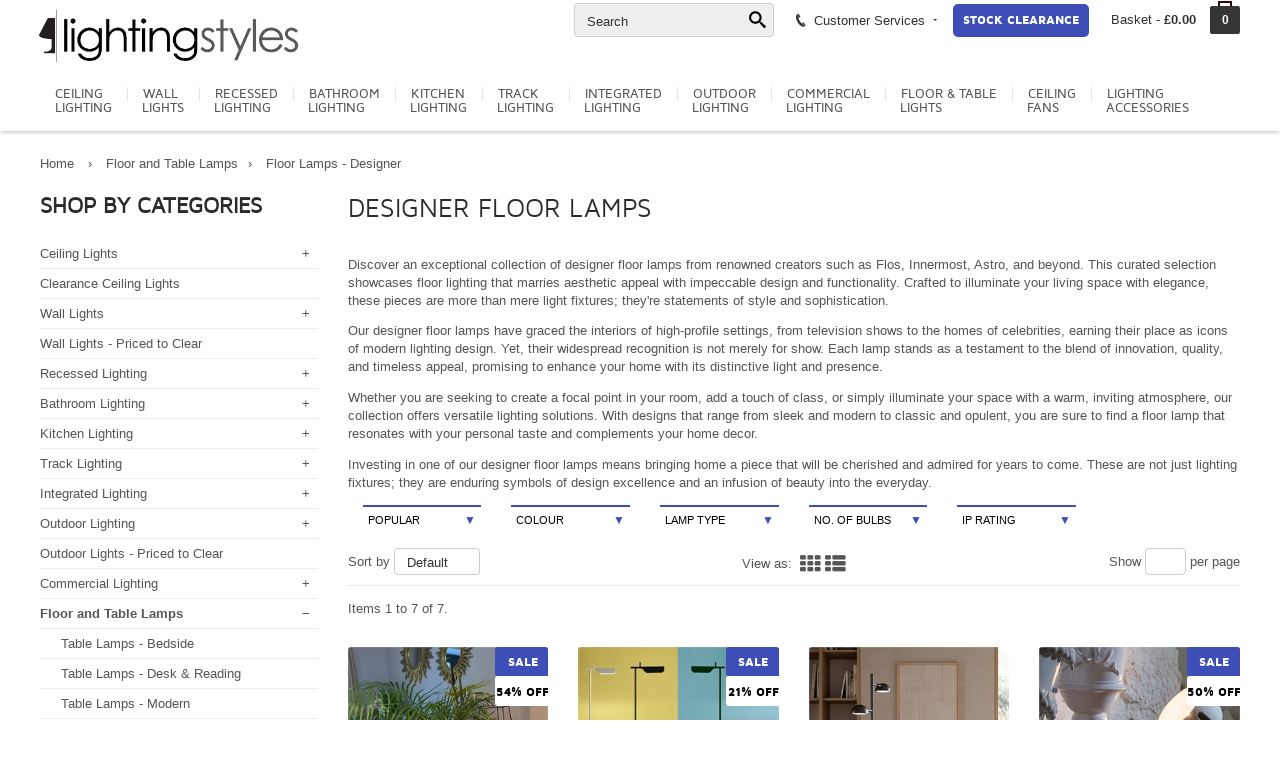

--- FILE ---
content_type: text/css
request_url: https://www.lightingstyles.co.uk/css/bootstrap-xxs.css
body_size: 523
content:
.col-xxs-1, .col-xxs-2, .col-xxs-3, .col-xxs-4, .col-xxs-5, .col-xxs-6, .col-xxs-7, .col-xxs-8, .col-xxs-9, .col-xxs-10, .col-xxs-11, .col-xxs-12 {
	position: relative;
	min-height: 1px;
	padding-right: 15px;
	padding-left: 15px;
}
@media (max-width: 480px) {
    
    
 .container {
    width: 480px;
  }
 .col-xxs-1,  .col-xxs-2,  .col-xxs-3,  .col-xxs-4,  .col-xxs-5,  .col-xxs-6,  .col-xxs-7,  .col-xxs-8,  .col-xxs-9,  .col-xxs-10,  .col-xxs-11, .col-xxs-12 {
 float: left;
}
 .col-xxs-1 {
 width: 8.33%;
}
 .col-xxs-2 {
 width: 16.66%;
}
 .col-xxs-3 {
 width: 24.99%;
}
 .col-xxs-4 {
 width: 33.33%;
}
 .col-xxs-5 {
 width: 41.66%;
}
 .col-xxs-6 {
 width: 50%;
}
 .col-xxs-7 {
 width: 58.33%;
}
 .col-xxs-8 {
 width: 66.66%;
}
 .col-xxs-9 {
 width: 74.97%;
}
 .col-xxs-10 {
 width: 83.33%;
}
 .col-xxs-11 {
 width: 91.66%;
}
 .col-xxs-12 {
 width: 100%;
}

 .col-xxs-push-0 {
 left: auto;
}
 .col-xxs-push-1 {
 left: 5%;
}
 .col-xxs-push-2 {
 left: 10%;
}
 .col-xxs-push-3 {
 left: 15%;
}
 .col-xxs-push-4 {
 left: 20%;
}
 .col-xxs-push-5 {
 left: 25%;
}
 .col-xxs-push-6 {
 left: 30%;
}
 .col-xxs-push-7 {
 left: 35%;
}
 .col-xxs-push-8 {
 left: 40%;
}
 .col-xxs-push-9 {
 left: 45%;
}
 .col-xxs-push-10 {
 left: 50%;
}
 .col-xxs-push-11 {
 left: 55%;
}
 .col-xxs-push-12 {
 left: 60%;
}
 .col-xxs-pull-0 {
 right: auto;
}
 .col-xxs-pull-1 {
 right: 5%;
}
 .col-xxs-pull-2 {
 right: 10%;
}
 .col-xxs-pull-3 {
 right: 15%;
}
 .col-xxs-pull-4 {
 right: 20%;
}
 .col-xxs-pull-5 {
 right: 25%;
}
 .col-xxs-pull-6 {
 right: 30%;
}
 .col-xxs-pull-7 {
 right: 35%;
}
 .col-xxs-pull-8 {
 right: 40%;
}
 .col-xxs-pull-9 {
 right: 45%;
}
 .col-xxs-pull-10 {
 right: 50%;
}
 .col-xxs-pull-11 {
 right: 55%;
}
 .col-xxs-pull-12 {
 right: 60%;
}
 .col-xxs-offset-0 {
 margin-left: 0;
}
 .col-xxs-offset-1 {
 margin-left: 5%;
}
 .col-xxs-offset-2 {
 margin-left: 10%;
}
 .col-xxs-offset-3 {
 margin-left: 15%;
}
 .col-xxs-offset-4 {
 margin-left: 20%;
}
 .col-xxs-offset-5 {
 margin-left: 25%;
}
 .col-xxs-offset-6 {
 margin-left: 30%;
}
 .col-xxs-offset-7 {
 margin-left: 35%;
}
 .col-xxs-offset-8 {
 margin-left: 40%;
}
 .col-xxs-offset-9 {
 margin-left: 45%;
}
 .col-xxs-offset-10 {
 margin-left: 50%;
}
 .col-xxs-offset-11 {
 margin-left: 55%;
}
 .col-xxs-offset-12 {
 margin-left: 60%;
}
}


--- FILE ---
content_type: text/css
request_url: https://www.lightingstyles.co.uk/css/dwcustom2.css
body_size: 74
content:



.closepop {display:none}

@media(min-width:10px) and (max-width:650px) {

    .closepop {
        display:block;
        width: 100%;
        background-color: #ccc;
        text-align: right;margin-bottom:5px;
    }

        .closepop a {
            color: #fff;padding:5px;display:inline-block
        }

}


--- FILE ---
content_type: text/css
request_url: https://www.lightingstyles.co.uk/css/icomoon.css
body_size: 3888
content:
@media screen and (-webkit-min-device-pixel-ratio:0) {
@font-face {
font-family:icomoon;
src:url(../fonts/Icomoon/icomoon.svg#icomoon) format('svg')
}
}
@font-face {
font-family:icomoon;
src:url(../fonts/Icomoon/icomoon.eot);
src:url(../fonts/Icomoon/icomoon.eot?#iefix) format('embedded-opentype'), url(../fonts/Icomoon/icomoon.woff) format('woff'), url(../fonts/Icomoon/icomoon.ttf) format('truetype');
font-weight:400;
font-style:normal
}
[data-icon]:before {
	font-family:icomoon;
	content:attr(data-icon);
	speak:none;
	font-weight:400;
	font-variant:normal;
	text-transform:none;
	line-height:1;
	-webkit-font-smoothing:antialiased;
	-moz-osx-font-smoothing:grayscale
}
.icon-address-book, .icon-airplane, .icon-airplane-2, .icon-android, .icon-apple, .icon-arrow-down, .icon-arrow-down-2, .icon-arrow-down-3, .icon-arrow-down-4, .icon-arrow-down-5, .icon-arrow-down-6, .icon-arrow-left, .icon-arrow-left-2, .icon-arrow-left-3, .icon-arrow-left-4, .icon-arrow-left-5, .icon-arrow-left-6, .icon-arrow-right, .icon-arrow-right-2, .icon-arrow-right-3, .icon-arrow-right-4, .icon-arrow-right-5, .icon-arrow-up, .icon-arrow-up--upload, .icon-arrow-up-2, .icon-arrow-up-3, .icon-arrow-up-4, .icon-arrow-up-5, .icon-arrow-up-6, .icon-bag, .icon-bars, .icon-basket, .icon-behance, .icon-blogger, .icon-blogger-2, .icon-briefcase, .icon-briefcase-2, .icon-bubbles, .icon-bubbles-2, .icon-bullhorn, .icon-calendar, .icon-calendar-2, .icon-camera, .icon-camera-2, .icon-cancel, .icon-cancel-2, .icon-cancel-3, .icon-cart, .icon-cart-2, .icon-cart-3, .icon-cart-4, .icon-cart-5, .icon-chat, .icon-chat-2, .icon-checkmark, .icon-checkmark-2, .icon-checkmark-3, .icon-chrome, .icon-circles, .icon-clipboard, .icon-clipboard-2, .icon-clipboard-3, .icon-clipboard-4, .icon-clock, .icon-clock-2, .icon-clock-3, .icon-coffee, .icon-cog, .icon-cog-2, .icon-cog-3, .icon-cog-4, .icon-cog-5, .icon-cog-6, .icon-coin, .icon-coins, .icon-comments, .icon-compass, .icon-credit, .icon-credit-card, .icon-cross, .icon-delicious, .icon-deviantart, .icon-deviantart-2, .icon-dollar, .icon-dribbble, .icon-dribbble-2, .icon-dribbble-3, .icon-dribbble-4, .icon-drink, .icon-dropbox, .icon-earth, .icon-earth-2, .icon-edit, .icon-envelop, .icon-envelope, .icon-envelope-2, .icon-evernote, .icon-eye, .icon-facebook, .icon-facebook-2, .icon-facebook-3, .icon-facebook-4, .icon-facebook-5, .icon-facebook-6, .icon-feed, .icon-feed-2, .icon-feed-3, .icon-file, .icon-finder, .icon-flattr, .icon-flickr, .icon-flickr-2, .icon-flickr-3, .icon-flickr-4, .icon-flickr-5, .icon-flickr-6, .icon-forrst, .icon-github, .icon-github-2, .icon-github-3, .icon-github-4, .icon-github-5, .icon-github-6, .icon-github-7, .icon-globe, .icon-globe-2, .icon-google, .icon-google-plus, .icon-google-plus-2, .icon-google-plus-3, .icon-googleplus, .icon-googleplus-2, .icon-graph, .icon-grid, .icon-grid-2, .icon-heart, .icon-home, .icon-home-2, .icon-house, .icon-info, .icon-instagram, .icon-instagram-2, .icon-joomla, .icon-justice, .icon-lamp, .icon-lastfm, .icon-lastfm-2, .icon-lastfm-3, .icon-lastfm-4, .icon-lifebuoy, .icon-light-bulb, .icon-linkedin, .icon-linkedin-2, .icon-linkedin-3, .icon-list, .icon-list-2, .icon-list-3, .icon-list-4, .icon-list-5, .icon-list-6, .icon-lock, .icon-lock-open, .icon-locked, .icon-magnifier, .icon-mail, .icon-mail-2, .icon-menu, .icon-minus, .icon-minus-2, .icon-minus-3, .icon-mixi, .icon-mobile, .icon-money-bag, .icon-newspaper, .icon-newspaper-2, .icon-notice, .icon-notice-2, .icon-office, .icon-ok, .icon-paperclip, .icon-paperplane, .icon-paypal, .icon-paypal-2, .icon-paypal-3, .icon-pencil, .icon-pencil-2, .icon-phone, .icon-phone-2, .icon-phone-3, .icon-phone-4, .icon-picasa, .icon-picassa, .icon-picassa-2, .icon-picture, .icon-pie, .icon-pig, .icon-pinterest, .icon-pinterest-2, .icon-pinterest-3, .icon-plus, .icon-plus-2, .icon-plus-3, .icon-profile, .icon-profile-2, .icon-profile-3, .icon-profile-4, .icon-pushpin, .icon-qq, .icon-quote, .icon-quotes-left, .icon-rdio, .icon-rdio-2, .icon-remove, .icon-remove-2, .icon-renren, .icon-sale, .icon-search, .icon-search-2, .icon-search-3, .icon-shipping, .icon-sina-weibo, .icon-skype, .icon-skype-2, .icon-skype-3, .icon-smashing, .icon-soundcloud, .icon-spotify, .icon-spotify-2, .icon-stackoverflow, .icon-star, .icon-star-2, .icon-star-3, .icon-star-empty, .icon-steam, .icon-steam-2, .icon-stopwatch, .icon-stumbleupon, .icon-stumbleupon-2, .icon-suitcase, .icon-suitcase-2, .icon-suitcase-3, .icon-support, .icon-tag, .icon-tag-2, .icon-tags, .icon-tags-2, .icon-tags-3, .icon-th, .icon-th-large, .icon-th-list, .icon-thumbs-down, .icon-thumbs-up, .icon-time, .icon-tools, .icon-tools-2, .icon-trash, .icon-trash-2, .icon-trashcan, .icon-truck, .icon-tumblr, .icon-tumblr-2, .icon-tumblr-3, .icon-tux, .icon-twitter, .icon-twitter-2, .icon-twitter-3, .icon-twitter-4, .icon-twitter-5, .icon-umbrella, .icon-untitled, .icon-user, .icon-user-2, .icon-user-3, .icon-user-4, .icon-users, .icon-users-2, .icon-users-3, .icon-users-4, .icon-vcard, .icon-vimeo, .icon-vimeo-2, .icon-vimeo-3, .icon-vimeo-4, .icon-vimeo2, .icon-vk, .icon-vk-2, .icon-wallet, .icon-windows, .icon-wordpress, .icon-wordpress-2, .icon-yahoo, .icon-youtube, .icon-youtube-2, .icon-youtube-3, .icon-youtube-sign, .icon-zoom-in, .icon-zoom-in-2, .icon-zoom-out {
	font-family:icomoon;
	speak:none;
	font-style:normal;
	font-weight:400;
	font-variant:normal;
	text-transform:none;
	line-height:1;
	-webkit-font-smoothing:antialiased
}
.icon-camera:before {
	content:"\e000"
}
.icon-drink:before {
	content:"\e001"
}
.icon-coffee:before {
	content:"\e002"
}
.icon-minus:before {
	content:"\e003"
}
.icon-minus-2:before {
	content:"\e004"
}
.icon-plus:before {
	content:"\e005"
}
.icon-plus-2:before {
	content:"\e006"
}
.icon-cancel:before {
	content:"\e007"
}
.icon-cancel-2:before {
	content:"\e008"
}
.icon-checkmark:before {
	content:"\e009"
}
.icon-checkmark-2:before {
	content:"\e00a"
}
.icon-notice:before {
	content:"\e00b"
}
.icon-notice-2:before {
	content:"\e00c"
}
.icon-cog:before {
	content:"\e00d"
}
.icon-cog-2:before {
	content:"\e00e"
}
.icon-suitcase:before {
	content:"\e00f"
}
.icon-suitcase-2:before {
	content:"\e010"
}
.icon-picture:before {
	content:"\e011"
}
.icon-cancel-3:before {
	content:"\e012"
}
.icon-checkmark-3:before {
	content:"\e013"
}
.icon-wallet:before {
	content:"\e014"
}
.icon-time:before {
	content:"\e015"
}
.icon-basket:before {
	content:"\e016"
}
.icon-trashcan:before {
	content:"\e017"
}
.icon-sale:before {
	content:"\e018"
}
.icon-phone:before {
	content:"\e019"
}
.icon-phone-2:before {
	content:"\e01a"
}
.icon-locked:before {
	content:"\e01b"
}
.icon-zoom-in:before {
	content:"\e01c"
}
.icon-magnifier:before {
	content:"\e01d"
}
.icon-umbrella:before {
	content:"\e01e"
}
.icon-lamp:before {
	content:"\e01f"
}
.icon-money-bag:before {
	content:"\e020"
}
.icon-list:before {
	content:"\e021"
}
.icon-list-2:before {
	content:"\e022"
}
.icon-grid:before {
	content:"\e023"
}
.icon-grid-2:before {
	content:"\e024"
}
.icon-tools:before {
	content:"\e025"
}
.icon-chat:before {
	content:"\e026"
}
.icon-comments:before {
	content:"\e027"
}
.icon-justice:before {
	content:"\e028"
}
.icon-edit:before {
	content:"\e029"
}
.icon-profile:before {
	content:"\e02a"
}
.icon-profile-2:before {
	content:"\e02b"
}
.icon-dollar:before {
	content:"\e02c"
}
.icon-profile-3:before {
	content:"\e02d"
}
.icon-coins:before {
	content:"\e02e"
}
.icon-pig:before {
	content:"\e02f"
}
.icon-envelope:before {
	content:"\e030"
}
.icon-globe:before {
	content:"\e031"
}
.icon-shipping:before {
	content:"\e032"
}
.icon-compass:before {
	content:"\e033"
}
.icon-clipboard:before {
	content:"\e034"
}
.icon-clipboard-2:before {
	content:"\e035"
}
.icon-clipboard-3:before {
	content:"\e036"
}
.icon-tags:before {
	content:"\e037"
}
.icon-phone-3:before {
	content:"\e038"
}
.icon-mobile:before {
	content:"\e039"
}
.icon-mail:before {
	content:"\e03a"
}
.icon-paperplane:before {
	content:"\e03b"
}
.icon-paperclip:before {
	content:"\e03c"
}
.icon-user:before {
	content:"\e03d"
}
.icon-heart:before {
	content:"\e03e"
}
.icon-star:before {
	content:"\e03f"
}
.icon-users:before {
	content:"\e040"
}
.icon-vcard:before {
	content:"\e041"
}
.icon-star-2:before {
	content:"\e042"
}
.icon-thumbs-up:before {
	content:"\e043"
}
.icon-thumbs-down:before {
	content:"\e044"
}
.icon-chat-2:before {
	content:"\e045"
}
.icon-quote:before {
	content:"\e046"
}
.icon-house:before {
	content:"\e047"
}
.icon-search:before {
	content:"\e048"
}
.icon-camera-2:before {
	content:"\e049"
}
.icon-tag:before {
	content:"\e04a"
}
.icon-tools-2:before {
	content:"\e04b"
}
.icon-cog-3:before {
	content:"\e04c"
}
.icon-newspaper:before {
	content:"\e04d"
}
.icon-bag:before {
	content:"\e04e"
}
.icon-airplane:before {
	content:"\e04f"
}
.icon-lifebuoy:before {
	content:"\e050"
}
.icon-eye:before {
	content:"\e051"
}
.icon-clock:before {
	content:"\e052"
}
.icon-calendar:before {
	content:"\e053"
}
.icon-briefcase:before {
	content:"\e054"
}
.icon-suitcase-3:before {
	content:"\e055"
}
.icon-earth:before {
	content:"\e056"
}
.icon-cart:before {
	content:"\e057"
}
.icon-clipboard-4:before {
	content:"\e058"
}
.icon-credit-card:before {
	content:"\e059"
}
.icon-light-bulb:before {
	content:"\e05a"
}
.icon-pie:before {
	content:"\e05b"
}
.icon-bars:before {
	content:"\e05c"
}
.icon-graph:before {
	content:"\e05d"
}
.icon-lock:before {
	content:"\e05e"
}
.icon-lock-open:before {
	content:"\e05f"
}
.icon-plus-3:before {
	content:"\e060"
}
.icon-minus-3:before {
	content:"\e061"
}
.icon-cross:before {
	content:"\e062"
}
.icon-info:before {
	content:"\e063"
}
.icon-list-3:before {
	content:"\e064"
}
.icon-list-4:before {
	content:"\e065"
}
.icon-trash:before {
	content:"\e066"
}
.icon-arrow-left:before {
	content:"\e067"
}
.icon-arrow-up--upload:before {
	content:"\e068"
}
.icon-arrow-left-2:before {
	content:"\e069"
}
.icon-arrow-down:before {
	content:"\e06a"
}
.icon-arrow-up:before {
	content:"\e06b"
}
.icon-arrow-right:before {
	content:"\e06c"
}
.icon-arrow-down-2:before {
	content:"\e06d"
}
.icon-arrow-up-2:before {
	content:"\e06e"
}
.icon-arrow-right-2:before {
	content:"\e06f"
}
.icon-arrow-left-3:before {
	content:"\e070"
}
.icon-arrow-down-3:before {
	content:"\e071"
}
.icon-arrow-up-3:before {
	content:"\e072"
}
.icon-arrow-right-3:before {
	content:"\e073"
}
.icon-arrow-left-4:before {
	content:"\e074"
}
.icon-arrow-down-4:before {
	content:"\e075"
}
.icon-arrow-up-4:before {
	content:"\e076"
}
.icon-arrow-right-4:before {
	content:"\e077"
}
.icon-arrow-left-5:before {
	content:"\e078"
}
.icon-arrow-down-5:before {
	content:"\e079"
}
.icon-arrow-up-5:before {
	content:"\e07a"
}
.icon-untitled:before {
	content:"\e07b"
}
.icon-arrow-left-6:before {
	content:"\e07c"
}
.icon-arrow-down-6:before {
	content:"\e07d"
}
.icon-arrow-up-6:before {
	content:"\e07e"
}
.icon-arrow-right-5:before {
	content:"\e07f"
}
.icon-vk:before {
	content:"\e080"
}
.icon-smashing:before {
	content:"\e081"
}
.icon-circles:before {
	content:"\e082"
}
.icon-behance:before {
	content:"\e083"
}
.icon-mixi:before {
	content:"\e084"
}
.icon-soundcloud:before {
	content:"\e085"
}
.icon-picasa:before {
	content:"\e086"
}
.icon-paypal:before {
	content:"\e087"
}
.icon-sina-weibo:before {
	content:"\e088"
}
.icon-renren:before {
	content:"\e089"
}
.icon-skype:before {
	content:"\e08a"
}
.icon-skype-2:before {
	content:"\e08b"
}
.icon-flattr:before {
	content:"\e08c"
}
.icon-evernote:before {
	content:"\e08d"
}
.icon-dropbox:before {
	content:"\e08e"
}
.icon-instagram:before {
	content:"\e08f"
}
.icon-qq:before {
	content:"\e090"
}
.icon-spotify:before {
	content:"\e091"
}
.icon-spotify-2:before {
	content:"\e092"
}
.icon-rdio:before {
	content:"\e093"
}
.icon-rdio-2:before {
	content:"\e094"
}
.icon-lastfm:before {
	content:"\e095"
}
.icon-lastfm-2:before {
	content:"\e096"
}
.icon-stumbleupon:before {
	content:"\e097"
}
.icon-stumbleupon-2:before {
	content:"\e098"
}
.icon-dribbble:before {
	content:"\e099"
}
.icon-dribbble-2:before {
	content:"\e09a"
}
.icon-linkedin:before {
	content:"\e09b"
}
.icon-linkedin-2:before {
	content:"\e09c"
}
.icon-tumblr:before {
	content:"\e09d"
}
.icon-tumblr-2:before {
	content:"\e09e"
}
.icon-pinterest:before {
	content:"\e09f"
}
.icon-pinterest-2:before {
	content:"\e0a0"
}
.icon-googleplus:before {
	content:"\e0a1"
}
.icon-googleplus-2:before {
	content:"\e0a2"
}
.icon-facebook:before {
	content:"\e0a3"
}
.icon-facebook-2:before {
	content:"\e0a4"
}
.icon-facebook-3:before {
	content:"\e0a5"
}
.icon-twitter:before {
	content:"\e0a6"
}
.icon-twitter-2:before {
	content:"\e0a7"
}
.icon-vimeo:before {
	content:"\e0a8"
}
.icon-vimeo-2:before {
	content:"\e0a9"
}
.icon-flickr:before {
	content:"\e0aa"
}
.icon-github:before {
	content:"\e0ab"
}
.icon-github-2:before {
	content:"\e0ac"
}
.icon-flickr-2:before {
	content:"\e0ad"
}
.icon-home:before {
	content:"\e0ae"
}
.icon-home-2:before {
	content:"\e0af"
}
.icon-office:before {
	content:"\e0b0"
}
.icon-newspaper-2:before {
	content:"\e0b1"
}
.icon-pencil:before {
	content:"\e0b2"
}
.icon-pencil-2:before {
	content:"\e0b3"
}
.icon-bullhorn:before {
	content:"\e0b4"
}
.icon-file:before {
	content:"\e0b5"
}
.icon-profile-4:before {
	content:"\e0b6"
}
.icon-cart-2:before {
	content:"\e0b7"
}
.icon-cart-3:before {
	content:"\e0b8"
}
.icon-cart-4:before {
	content:"\e0b9"
}
.icon-tags-2:before {
	content:"\e0ba"
}
.icon-tag-2:before {
	content:"\e0bb"
}
.icon-coin:before {
	content:"\e0bc"
}
.icon-credit:before {
	content:"\e0bd"
}
.icon-support:before {
	content:"\e0be"
}
.icon-phone-4:before {
	content:"\e0bf"
}
.icon-address-book:before {
	content:"\e0c0"
}
.icon-envelop:before {
	content:"\e0c1"
}
.icon-pushpin:before {
	content:"\e0c2"
}
.icon-calendar-2:before {
	content:"\e0c3"
}
.icon-stopwatch:before {
	content:"\e0c4"
}
.icon-clock-2:before {
	content:"\e0c5"
}
.icon-clock-3:before {
	content:"\e0c6"
}
.icon-bubbles:before {
	content:"\e0c7"
}
.icon-bubbles-2:before {
	content:"\e0c8"
}
.icon-user-2:before {
	content:"\e0c9"
}
.icon-users-2:before {
	content:"\e0ca"
}
.icon-users-3:before {
	content:"\e0cb"
}
.icon-user-3:before {
	content:"\e0cc"
}
.icon-quotes-left:before {
	content:"\e0cd"
}
.icon-search-2:before {
	content:"\e0ce"
}
.icon-cog-4:before {
	content:"\e0cf"
}
.icon-cog-5:before {
	content:"\e0d0"
}
.icon-airplane-2:before {
	content:"\e0d1"
}
.icon-briefcase-2:before {
	content:"\e0d2"
}
.icon-remove:before {
	content:"\e0d3"
}
.icon-truck:before {
	content:"\e0d4"
}
.icon-list-5:before {
	content:"\e0d5"
}
.icon-list-6:before {
	content:"\e0d6"
}
.icon-earth-2:before {
	content:"\e0d7"
}
.icon-globe-2:before {
	content:"\e0d8"
}
.icon-menu:before {
	content:"\e0d9"
}
.icon-facebook-4:before {
	content:"\e0da"
}
.icon-google:before {
	content:"\e0db"
}
.icon-google-plus:before {
	content:"\e0dc"
}
.icon-mail-2:before {
	content:"\e0dd"
}
.icon-twitter-3:before {
	content:"\e0de"
}
.icon-feed:before {
	content:"\e0df"
}
.icon-youtube:before {
	content:"\e0e0"
}
.icon-vimeo-3:before {
	content:"\e0e1"
}
.icon-flickr-3:before {
	content:"\e0e2"
}
.icon-flickr-4:before {
	content:"\e0e3"
}
.icon-picassa:before {
	content:"\e0e4"
}
.icon-dribbble-3:before {
	content:"\e0e5"
}
.icon-deviantart:before {
	content:"\e0e6"
}
.icon-steam:before {
	content:"\e0e7"
}
.icon-github-3:before {
	content:"\e0e8"
}
.icon-github-4:before {
	content:"\e0e9"
}
.icon-wordpress:before {
	content:"\e0ea"
}
.icon-joomla:before {
	content:"\e0eb"
}
.icon-blogger:before {
	content:"\e0ec"
}
.icon-tumblr-3:before {
	content:"\e0ed"
}
.icon-yahoo:before {
	content:"\e0ee"
}
.icon-tux:before {
	content:"\e0ef"
}
.icon-apple:before {
	content:"\e0f0"
}
.icon-finder:before {
	content:"\e0f1"
}
.icon-android:before {
	content:"\e0f2"
}
.icon-windows:before {
	content:"\e0f3"
}
.icon-skype-3:before {
	content:"\e0f4"
}
.icon-lastfm-3:before {
	content:"\e0f5"
}
.icon-delicious:before {
	content:"\e0f6"
}
.icon-stackoverflow:before {
	content:"\e0f7"
}
.icon-pinterest-3:before {
	content:"\e0f8"
}
.icon-paypal-2:before {
	content:"\e0f9"
}
.icon-paypal-3:before {
	content:"\e0fa"
}
.icon-chrome:before {
	content:"\e0fb"
}
.icon-google-plus-2:before {
	content:"\e0fc"
}
.icon-google-plus-3:before {
	content:"\e0fd"
}
.icon-facebook-5:before {
	content:"\e0fe"
}
.icon-facebook-6:before {
	content:"\e0ff"
}
.icon-instagram-2:before {
	content:"\e100"
}
.icon-twitter-4:before {
	content:"\e101"
}
.icon-twitter-5:before {
	content:"\e102"
}
.icon-feed-2:before {
	content:"\e103"
}
.icon-feed-3:before {
	content:"\e104"
}
.icon-youtube-2:before {
	content:"\e105"
}
.icon-vimeo2:before {
	content:"\e106"
}
.icon-vimeo-4:before {
	content:"\e107"
}
.icon-steam-2:before {
	content:"\e108"
}
.icon-deviantart-2:before {
	content:"\e109"
}
.icon-forrst:before {
	content:"\e10a"
}
.icon-dribbble-4:before {
	content:"\e10b"
}
.icon-picassa-2:before {
	content:"\e10c"
}
.icon-flickr-5:before {
	content:"\e10d"
}
.icon-flickr-6:before {
	content:"\e10e"
}
.icon-github-5:before {
	content:"\e10f"
}
.icon-github-6:before {
	content:"\e110"
}
.icon-github-7:before {
	content:"\e111"
}
.icon-wordpress-2:before {
	content:"\e112"
}
.icon-blogger-2:before {
	content:"\e113"
}
.icon-lastfm-4:before {
	content:"\e114"
}
.icon-linkedin-3:before {
	content:"\e115"
}
.icon-envelope-2:before {
	content:"\e116"
}
.icon-cart-5:before {
	content:"\e117"
}
.icon-vk-2:before {
	content:"\f189"
}
.icon-youtube-sign:before {
	content:"\f166"
}
.icon-youtube-3:before {
	content:"\f167"
}
.icon-users-4:before {
	content:"\e118"
}
.icon-search-3:before {
	content:"\f002"
}
.icon-star-3:before {
	content:"\f005"
}
.icon-star-empty:before {
	content:"\f006"
}
.icon-user-4:before {
	content:"\f007"
}
.icon-th-large:before {
	content:"\f009"
}
.icon-th:before {
	content:"\f00a"
}
.icon-th-list:before {
	content:"\f00b"
}
.icon-ok:before {
	content:"\f00c"
}
.icon-remove-2:before {
	content:"\f00d"
}
.icon-zoom-in-2:before {
	content:"\f00e"
}
.icon-zoom-out:before {
	content:"\f010"
}
.icon-trash-2:before {
	content:"\f014"
}
.icon-cog-6:before {
	content:"\f013"
}
.icon-tags-3:before {
	content:"\f02c"
}

--- FILE ---
content_type: text/css
request_url: https://www.lightingstyles.co.uk/css/optimised/fontello.css
body_size: 286
content:
@font-face{font-family:'fontello';src:url('../fonts/Fontello/fontello.eot?36807482');src:url('../fonts/Fontello/fontello.eot?36807482#iefix') format('embedded-opentype'),
url('../fonts/Fontello/fontello.woff?36807482') format('woff'),
url('../fonts/Fontello/fontello.ttf?36807482') format('truetype'),
url('../fonts/Fontello/fontello.svg?36807482#fontello') format('svg');font-weight:normal;font-style:normal;}
.m-icon{font-size:1.3em;}
[class^="m-icon-"]:before, [class*=" m-icon-"]:before{font-family:"fontello";font-style:normal;font-weight:normal;speak:none;display:inline-block;text-decoration:inherit;width:1em;margin-right:.2em;text-align:center;font-variant:normal;text-transform:none;line-height:1em;margin-left:.2em;}
.m-icon-dress:before{content:'\e800';}
.m-icon-coats:before{content:'\e801';}
.m-icon-jackets:before{content:'\e802';}
.m-icon-shirts:before{content:'\e803';}
.m-icon-shorts:before{content:'\e804';}
.m-icon-skirts:before{content:'\e805';}
.m-icon-tops:before{content:'\e806';}
.m-icon-jeans:before{content:'\e807';}
.m-icon-lingerie:before{content:'\e808';}

--- FILE ---
content_type: text/css
request_url: https://www.lightingstyles.co.uk/css/optimised/flexslider.css
body_size: 1087
content:
.flex-container a:active, .flex-container a:focus, .flexslider a:active, .flexslider a:focus{outline:0}
.flex-control-nav, .flex-direction-nav, .slides{margin:0;padding:0;list-style:none}
.flexslider{padding:0}
.flexslider .slides .item, .flexslider .slides>li{-webkit-backface-visibility:hidden}
.flexslider .slides img{width:100%;display:block}
.flex-pauseplay span{text-transform:capitalize}
.slides:after{content:"\0020";display:block;clear:both;visibility:hidden;line-height:0;height:0}
html[xmlns] .slides{display:block}
* html .slides{height:1%}
.no-js .slides > li:first-child{display:block;}
.flexslider{margin:0;position:relative;zoom:1}
.flex-viewport{max-height:2000px;-webkit-transition:all 1s ease;-moz-transition:all 1s ease;-o-transition:all 1s ease;transition:all 1s ease}
.loading .flex-viewport{max-height:300px}
.flexslider .slides{zoom:1}
.carousel li{margin-right:5px}
.flex-direction-nav{position:absolute;right:-3px;top:-41px;padding-bottom:20px;opacity:0}
.flexslider:hover .flex-direction-nav{opacity:1}
.min .flex-direction-nav{top:-43px}
.flex-direction-nav li{display:inline-block}
.flex-direction-nav a{display:inline-block;cursor:pointer}
.flex-direction-nav a:hover{color:#ee3b27}
.flex-direction-nav .flex-next, .flex-direction-nav .flex-next:hover, .flex-direction-nav .flex-prev, .flex-direction-nav .flex-prev:hover{text-decoration:none}
.flex-direction-nav .flex-disabled, .flex-direction-nav .flex-v-disabled{opacity:.5!important;filter:alpha(opacity=50);cursor:default;color:#2b2b2b!important}
.flex-direction-nav a:before{font-family:icomoon;font-size:2em;display:inline-block;content:'\e078'}
.flex-direction-nav a.flex-next:before{content:'\e07b'}
.min .flex-direction-nav a:before{font-size:20px}
.vertical .flex-direction-nav a:before{content:'\e07a'}
.vertical .flex-direction-nav a.flex-next:before{content:'\e079'}
.flexslider-thumb-vertical.min .flex-direction-nav{bottom:-50px;top:auto;left:16px}
.flexslider-large{padding-bottom:30px}
.flexslider-large .flex-direction-nav a:before{font-size:3em}
.flexslider-large .flex-direction-nav{position:absolute;top:50%;margin-top:-10px;right:0;left:0;width:100%}
.flexslider-large .flex-direction-nav li{display:block;position:relative;width:100%}
.flexslider-large .flex-direction-nav li .flex-next{position:absolute;right:10px}
.flexslider-large .flex-direction-nav li .flex-prev{position:absolute;left:10px}
.flex-pauseplay a{display:block;width:20px;height:20px;position:absolute;bottom:5px;left:10px;opacity:.8;z-index:10;overflow:hidden;cursor:pointer;color:#000}
.flex-pauseplay a:hover{opacity:1}
.flex-control-nav{width:100%;position:absolute;bottom:-40px;text-align:center}
.flex-control-nav li{margin:0 3px;display:inline-block;zoom:1;*display:inline}
.flex-control-paging li a{width:11px;height:11px;display:block;background:#272727;cursor:pointer;text-indent:-9999px;-webkit-border-radius:20px;-moz-border-radius:20px;-o-border-radius:20px;border-radius:20px}
.flex-control-paging li a:hover{background:#ee3b27}
.flex-control-paging li a.flex-active{background:#ee3b27;cursor:default}
.flexslider-large .flex-control-nav{bottom:0}
.flex-control-thumbs{margin:5px 0 0;position:static;overflow:hidden}
.flex-control-thumbs li{width:25%;float:left;margin:0}
.flex-control-thumbs img{width:100%;display:block;opacity:.7;cursor:pointer}
.flex-control-thumbs img:hover{opacity:1}
.flex-control-thumbs .flex-active{opacity:1;cursor:default}
@media screen and (max-width:860px){.flex-direction-nav .flex-prev{opacity:1;left:10px}
.flex-direction-nav .flex-next{opacity:1;right:10px}
}

--- FILE ---
content_type: text/css
request_url: https://www.lightingstyles.co.uk/css/jcarousel.css
body_size: 325
content:
.jcarousel-skin-previews {
	position: relative;
}
.jcarousel-skin-previews ul {
	position: relative;
	list-style: none;
	margin: 0;
	padding: 0;
}
.jcarousel-skin-previews li {
	float: none !important;
}
.jcarousel-skin-previews .jcarousel-clip {
	overflow: hidden;
}
.jcarousel-skin-previews .jcarousel-list.jcarousel-list-vertical {
	overflow:visible !important;
}
.jcarousel-skin-previews .jcarousel-clip-vertical {
	width: 100%;
	margin-top:-15px;
	height: 354px;
}
.jcarousel-skin-previews .jcarousel-prev, .jcarousel-skin-previews .jcarousel-next {
	position: absolute;
	top: -28px;
	right:0;
	text-decoration:none;
	padding-bottom:10px;
	cursor: pointer;
}
.jcarousel-skin-previews .jcarousel-prev {
	right: 20px;
}
.jcarousel-skin-previews .jcarousel-prev:before, .jcarousel-skin-previews .jcarousel-next:before {
	font-family:icomoon;
	font-size:20px;
	display:inline-block;
	cursor:pointer;
}

.jcarousel-skin-previews .jcarousel-prev:before {
	content:'\e07a'
}
.jcarousel-skin-previews .jcarousel-next:before {
	content:'\e079'
}
.jcarousel-skin-previews .jcarousel-prev:hover, .jcarousel-skin-previews .jcarousel-next:hover {
	color: #3e4eb7;
}
.jcarousel-skin-previews .jcarousel-prev-disabled, .jcarousel-skin-previews .jcarousel-next-disabled {
	color: #2B2B2B !important;
	cursor: default;
}


--- FILE ---
content_type: text/css
request_url: https://www.lightingstyles.co.uk/css/optimised/owl.theme.css
body_size: 706
content:
.owl-slider .item{position:relative}
.owl-theme .owl-controls{position:absolute;margin:0;right:5px;top:-41px;padding-bottom:20px}
.main-slider .owl-slider-outer .owl-controls{top:50%!important;left:1%!important;right:auto;width:98%}
.owl-slider-outer.slider-listing .owl-controls{left:5px;bottom:5%;top:auto;padding-bottom:0}
.owl-theme .owl-controls .owl-buttons div{display:inline-block;zoom:1;*display:inline}
.owl-slider-outer .owl-slider-next:hover, .owl-slider-outer .owl-slider-prev:hover, .owl-theme .owl-controls .owl-buttons div:hover{color:#ee3b27}
.owl-theme .owl-controls .owl-buttons div.disabled{opacity:.5!important;filter:alpha(opacity=50);cursor:default;color:#2b2b2b!important}
.owl-theme .owl-controls .owl-buttons div:before{font-family:icomoon;font-size:26px!important;display:inline-block;content:'\e078'}
.owl-theme .owl-controls .owl-buttons div.owl-next:before{content:'\e07b'}
.main-slider .owl-slider-outer .owl-controls .owl-buttons div:before{font-size:50px!important;margin-top:-10px}
.main-slider .owl-slider-outer .owl-controls .owl-buttons div.owl-next{float:right}
.main-slider .owl-theme .owl-controls .owl-buttons div.disabled{opacity:1!important;filter:alpha(opacity=100);cursor:pointer;color:#2b2b2b!important}
.main-slider .owl-slider-outer .owl-slider-next:hover, .main-slider .owl-slider-outer .owl-slider-prev:hover, .main-slider .owl-theme .owl-controls .owl-buttons div:hover{color:#ee3b27 !important}
.owl-theme .owl-controls.clickable .owl-buttons div:hover{filter:Alpha(Opacity=100);opacity:1;text-decoration:none}
.owl-theme .owl-controls .owl-page{display:inline-block;zoom:1;*display:inline}
.owl-theme .owl-controls .owl-page span{display:block;width:12px;height:12px;margin:5px 7px;filter:Alpha(Opacity=50);opacity:.5;-webkit-border-radius:20px;-moz-border-radius:20px;border-radius:20px;background:#869791}
.owl-theme .owl-controls .owl-page.active span, .owl-theme .owl-controls.clickable .owl-page:hover span{filter:Alpha(Opacity=100);opacity:1}
.owl-theme .owl-controls .owl-page span.owl-numbers{height:auto;width:auto;color:#FFF;padding:2px 10px;font-size:12px;-webkit-border-radius:30px;-moz-border-radius:30px;border-radius:30px}
.owl-item.loading{min-height:150px;background:url(../images/AjaxLoader.gif) no-repeat center center}
.owl-theme.product-widgets .owl-controls{position:absolute;margin:0;padding:0 5px 0 0;right:0;top:0;background:#fff}
.owl-slider-outer .owl-item img{width:100% !important;}

--- FILE ---
content_type: text/css
request_url: https://www.lightingstyles.co.uk/css/optimised/cloudzoom.css
body_size: 338
content:
.cloudzoom-lens{border:2px solid #888;background-color:#fff;width:100px;height:100px;box-shadow:0 0 10px rgba(0, 0, 0, .4);cursor:crosshair;z-index:10}
.cloudzoom-zoom{-webkit-border-radius:3px;-moz-border-radius:3px;border-radius:3px;background-color:#fff;-webkit-box-shadow:0 0 4px rgba(0, 0, 0, .27);-moz-box-shadow:0 0 4px rgba(0, 0, 0, .27);box-shadow:0 0 4px rgba(0, 0, 0, .27);overflow:hidden;margin:0 0 0 15px;padding:0;border:5px solid #fff;border-bottom:5px solid #fff;z-index:10000!important}
.cloudzoom-zoom-inside{border:none;box-shadow:none}
.cloudzoom-caption{display:none;text-align:left;background-color:#000;color:#fff;font-weight:700;padding:10px;font-family:sans-serif;font-size:11px}
.cloudzoom-blank{background-image:url(../images/blank.png);}
.cloudzoom-ajax-loader{background-image:url(../images/ajax-loader.gif);width:32px;height:32px;}
@media (max-width:767px){.cloudzoom-lens, .cloudzoom-zoom{display:none !important;}
.cloudzoom-blank, .cloudzoom-blank > div:first-child{background:transparent !important;}
}

--- FILE ---
content_type: text/css
request_url: https://www.lightingstyles.co.uk/css/sfmenu.css
body_size: 986
content:
.sf-menu, .sf-menu * {
	margin:0;
	padding:0;
	list-style:none
}
.sf-menu {
	z-index:10;
	padding:10px 0 0;
	clear:both;
	list-style-type:none;
	position:relative
}
.sf-menu li {
	position:relative
}
.sf-menu ul {
	position:absolute;
	display:none;
	top:100%;
	left:0;
	margin-top:5px;
	z-index:99
}
.sf-menu>li {
	float:left
}
.sf-menu li.sfHover>ul, .sf-menu li:hover>ul {
	display:block
}
.sf-menu a {
	display:block;
	position:relative
}
.sf-menu ul ul {
	top:0;
	left:100%
}
.sf-menu>li {
	display:block;
	position:relative;
	padding-bottom:18px;
	border-bottom:0 solid #3e4eb7;
	height:40px
}
.sf-menu>li:hover {
	border-bottom:5px solid #3e4eb7
}
.sf-menu>li.current {
	border-bottom:5px solid #3e4eb7
}
.sf-menu>li>a {
	text-decoration:none;
	position:relative;
	border-left:1px solid #e7e7e7;
	display:block;
	padding:0 15px;
	font:1.23em Mavenpro-medium, Arial, Helvetica, sans-serif;
	text-transform:uppercase;
	color:#565656
}
header.variant4 .navbar-main-menu-outer .sf-menu>li>a {
	padding:4px 15px 0;
}
header.variant4 .navbar-main-menu-outer.black .sf-menu>li>a {
	color:#fff;
}
header.variant4 .navbar-compact .navbar-main-menu-outer .sf-menu>li>a {
	padding: 0 7px;	
}
header.variant4 .navbar-compact .navbar-main-menu-outer.black .sf-menu>li>a {
	color:#565656;
}

.sf-menu>li:first-child>a {
	border-left:none;
}

.sf-menu ul {
	min-width:12em;
	background:#fff;
	box-shadow:0 1px 3px rgba(5, 5, 5, .1)
}
.sf-menu ul ul {
	margin-top:-1px
}
.sf-menu ul li a {
	display:block;
	border-bottom:1px solid #f7f7f7;
	padding:8px 20px;
	font:1.077em Mavenpro-medium, Arial, Helvetica, sans-serif;
	text-transform:uppercase;
	color:#2b2b2b;
	text-decoration:none
}

.sf-menu ul ul li a {
	text-transform:none
}
.sf-menu ul li a:hover {
	background:#f7f7f7
}
.sf-menu ul .sf-arrows .sf-with-ul {
	padding-right:2.5em;
*padding-right:1em
}
.sf-arrows ul .sf-with-ul:after {
	content:'\e077';
	position:absolute;
	top:45%;
	right:20px;
	height:0;
	width:0;
	font-family:icomoon;
	font-size:10px
}
.sf-arrows>.sfHover>.sf-with-ul:after, .sf-arrows>li:hover>.sf-with-ul:after, .sf-arrows>li>.sf-with-ul:focus:after {
	border-top-color:#fff
}
.sf-arrows ul .sf-with-ul:after {
	margin-top:-5px;
	margin-right:-3px;
	border-color:transparent;
	border-left-color:#dFeEFF;
	border-left-color:rgba(255, 255, 255, .5)
}
.sf-arrows ul .sfHover>.sf-with-ul:after, .sf-arrows ul li:hover>.sf-with-ul:after, .sf-arrows ul li>.sf-with-ul:focus:after {
	border-left-color:#fff
}
.navbar-main-menu .sf-menu {
	padding:0;
	margin:0
}
.navbar-main-menu .sf-menu>li {
	height:38px;
	margin-bottom:-6px
}
.navbar-compact .navbar-main-menu .sf-menu>li {
	height:32px;
	margin-bottom:10px
}
.navbar-main-menu .sf-menu>li:first-child>a {
	padding-left:15px
}
.navbar-main-menu .sf-menu>li>a:before {
	border-left:1px solid #E7E7E7;
	content:" ";
	display:inline;
	left:-15px;
	position:relative
}
header.variant4  .navbar-main-menu-outer.black .navbar-main-menu .sf-menu>li>a:before {
	border-color: #474747;
}
header.variant4 .navbar-compact  .navbar-main-menu-outer.black .navbar-main-menu .sf-menu>li>a:before {
	border-color: #E7E7E7;
}
.navbar-main-menu dt:first-child .sf-menu>li>a:before {
	display:none
}
.offscreen_fix {
   left:-90% !important;
   top: 1px !important;
}

--- FILE ---
content_type: text/css
request_url: https://www.lightingstyles.co.uk/css/optimised/hoverfold.css
body_size: 3129
content:
#hoverfold{padding-top:35px;padding-bottom:35px;margin:0 -1%;-moz-box-sizing:content-box;box-sizing:content-box;-webkit-box-sizing:content-box;}
.hoverfold-item{float:left;position:relative;width:360px;margin:0 1%}
.view{width:100%;overflow:hidden;height:310px;float:left;position:relative;-webkit-perspective:500px;-moz-perspective:500px;-o-perspective:500px;-ms-perspective:500px;perspective:500px;cursor:pointer;-webkit-transition:all 0.4s ease-in-out;-moz-transition:all 0.4s ease-in-out;-o-transition:all 0.4s ease-in-out;-ms-transition:all 0.4s ease-in-out;transition:all 0.4s ease-in-out;-webkit-box-sizing:content-box;-moz-box-sizing:content-box;box-sizing:content-box;background:none repeat scroll 0 0 #454545;border-radius:0 0 0 0;color:#999999 !important;margin:8px 0;border:5px solid #fff;}
.view img{position:relative;height:100%;width:auto;z-index:1;}
.view .s1{background-position:0px 0px;}
.view .s2{background-position:-72px 0px;}
.view .s3{background-position:-144px 0px;}
.view .s4{background-position:-216px 0px;}
.view .s5{background-position:-288px 0px;}
.view .overlay{width:72px;height:100%;opacity:0;position:absolute;-webkit-transition:opacity 150ms ease-in-out;-moz-transition:opacity 150ms ease-in-out;-o-transition:opacity 150ms ease-in-out;-ms-transition:opacity 150ms ease-in-out;transition:opacity 150ms ease-in-out;}
.view .s3 > .overlay, .view .s2 > .overlay, .view .s1 > .overlay{background:none;}
#hoverfold div.span4:hover{z-index:10000;}
.view:hover{border:5px solid #ee3b27;-webkit-transition:all 0.4s ease-in-out;-moz-transition:all 0.4s ease-in-out;-o-transition:all 0.4s ease-in-out;-ms-transition:all 0.4s ease-in-out;transition:all 0.4s ease-in-out;}
.view .s4 > .overlay{background:-moz-linear-gradient(right, rgba(0, 0, 0, 0.3) 0%, rgba(0, 0, 0, 0) 100%);background:-webkit-linear-gradient(right, rgba(0, 0, 0, 0.3) 0%, rgba(0, 0, 0, 0) 100%);background:-o-linear-gradient(right, rgba(0, 0, 0, 0.3) 0%, rgba(0, 0, 0, 0) 100%);background:-ms-linear-gradient(right, rgba(0, 0, 0, 0.3) 0%, rgba(0, 0, 0, 0) 100%);background:linear-gradient(right, rgba(0, 0, 0, 0.3) 0%, rgba(0, 0, 0, 0) 100%);}
.view .s5 > .overlay{background:-moz-linear-gradient(left, rgba(0, 0, 0, 0.3) 0%, rgba(0, 0, 0, 0) 100%);background:-webkit-linear-gradient(left, rgba(0, 0, 0, 0.3) 0%, rgba(0, 0, 0, 0) 100%);background:-o-linear-gradient(left, rgba(0, 0, 0, 0.3) 0%, rgba(0, 0, 0, 0) 100%);background:-ms-linear-gradient(left, rgba(0, 0, 0, 0.3) 0%, rgba(0, 0, 0, 0) 100%);background:linear-gradient(left, rgba(0, 0, 0, 0.3) 0%, rgba(0, 0, 0, 0) 100%);}
.view div.view-back{background:#0a0a0a;background:-moz-linear-gradient(left, #0a0a0a 60%, #454545 100%);background:-webkit-gradient(linear, left top, right top, color-stop(0%, #0a0a0a), color-stop(100%, #454545));background:-webkit-linear-gradient(left, #0a0a0a 60%, #454545 100%);background:-o-linear-gradient(left, #0a0a0a 60%, #454545 100%);background:-ms-linear-gradient(left, #0a0a0a 60%, #454545 100%);background:linear-gradient(left, #0a0a0a 60%, #454545 100%);}
.view img, .view .slice{transition:all 0.5s ease-in-out;-o-transition:all 0.5s ease-in-out;-webkit-transition:all 0.5s ease-in-out;-moz-transition:all 0.5s ease-in-out;}
.view .slice{width:72px;height:100%;z-index:100;background-size:cover;-webkit-transform:translate3d(0, 0, 0);-moz-transform:translate3d(0, 0, 0);-o-transform:translate3d(0, 0, 0);-ms-transform:translate3d(0, 0, 0);transform:translate3d(0, 0, 0);}
.view:hover .slice{margin-left:-80px;}
.view .s2, .view .s3, .view .s4, .view .s5{display:none;}
.view .s1{width:100%;}
.view div.view-back{background:#0a0a0a;background:-moz-linear-gradient(left, #0a0a0a 0%, #646464 100%);background:-webkit-gradient(linear, left top, right top, color-stop(0%, #0a0a0a), color-stop(100%, #646464));background:-webkit-linear-gradient(left, #0a0a0a 0%, #646464 100%);background:-o-linear-gradient(left, #0a0a0a 0%, #646464 100%);background:-ms-linear-gradient(left, #0a0a0a 0%, #646464 100%);background:linear-gradient(left, #0a0a0a 0%, #646464 100%);position:absolute;height:100%;left:0;width:100%;z-index:0;}
.view-back span.info, .view-back span.zoom-view{font-size:12px;width:65px;text-align:left;color:#ccc;position:absolute;bottom:10px;right:10px;padding:0;line-height:16px;}
.view-back span.info a{display:block;float:left;text-align:center;width:30px;font-size:16px;color:#fff;text-decoration:none !important;}
.view-back span.zoom-view{top:11px;right:12px;bottom:auto;width:auto;padding:0;background:#ececec;height:55px;width:55px;border-radius:50%;text-align:center;-webkit-transition:all 0.4s ease-in-out;-moz-transition:all 0.4s ease-in-out;-o-transition:all 0.4s ease-in-out;-ms-transition:all 0.4s ease-in-out;transition:all 0.4s ease-in-out;}
.view-back span.zoom-view a{font-size:28px;line-height:55px;text-decoration:none !important;color:#7f7f7f;}
.view-back span.zoom-view:hover{background:#ee3b27;}
.view-back span.zoom-view:hover a{color:#fff;}
.view-back span.info span{display:block;overflow:hidden;position:relative;}
@media (max-width:1359px) and (min-width:1200px){.hoverfold-item{width:320px;margin:0 1%}
.view{overflow:visible !important;-webkit-perspective:800px;-moz-perspective:800px;-o-perspective:800px;-ms-perspective:800px;perspective:800px;height:268px;}
.view .s1{background-position:0px 0px;}
.view .s2{background-position:-64px 0px;}
.view .s3{background-position:-128px 0px;}
.view .s4{background-position:-192px 0px;}
.view .s5{background-position:-256px 0px;}
.view:hover .overlay{opacity:1;}
.view .slice{-webkit-transform-style:preserve-3d;-moz-transform-style:preserve-3d;-o-transform-style:preserve-3d;-ms-transform-style:preserve-3d;transform-style:preserve-3d;-webkit-transform-origin:left center;-moz-transform-origin:left center;-o-transform-origin:left center;-ms-transform-origin:left center;transform-origin:left center;-webkit-transition:-webkit-transform 350ms ease-in-out;-moz-transition:-moz-transform 350ms ease-in-out;-o-transition:-o-transform 350ms ease-in-out;-ms-transition:-ms-transform 350ms ease-in-out;transition:transform 350ms ease-in-out;width:64px;}
.view .s1{width:64px;}
.view .overlay{width:64px;}
.view .s2, .view .s3, .view .s4, .view .s5{-webkit-transform:translate3d(64px, 0, 0);-moz-transform:translate3d(64px, 0, 0);-o-transform:translate3d(64px, 0, 0);-ms-transform:translate3d(64px, 0, 0);transform:translate3d(64px, 0, 0);display:block;}
.view:hover .s1{-webkit-transition-delay:200ms;-moz-transition-delay:200ms;-o-transition-delay:200ms;-ms-transition-delay:200ms;transition-delay:200ms;-webkit-transform:rotate3d(0, 1, 0, -3deg);-moz-transform:rotate3d(0, 1, 0, -3deg);-o-transform:rotate3d(0, 1, 0, -3deg);-ms-transform:rotate3d(0, 1, 0, -3deg);transform:rotate3d(0, 1, 0, -3deg);}
.view:hover .s2{-webkit-transition-delay:150ms;-moz-transition-delay:150ms;-o-transition-delay:150ms;-ms-transition-delay:150ms;transition-delay:150ms;-webkit-transform:translate3d(63px, 0, 0) rotate3d(0, 1, 0, -10deg);-moz-transform:translate3d(63px, 0, 0) rotate3d(0, 1, 0, -10deg);-o-transform:translate3d(63px, 0, 0) rotate3d(0, 1, 0, -10deg);transform:translate3d(63px, 0, 0) rotate3d(0, 1, 0, -10deg);-ms-transform:translate3d(63px, 0, 0) rotate3d(0, 1, 0, -20deg);}
.view:hover .s3{-webkit-transition-delay:100ms;-moz-transition-delay:100ms;-o-transition-delay:100ms;-ms-transition-delay:100ms;transition-delay:100ms;-webkit-transform:translate3d(63px, 0, 0) rotate3d(0, 1, 0, -16deg);-moz-transform:translate3d(63px, 0, 0) rotate3d(0, 1, 0, -16deg);-o-transform:translate3d(63px, 0, 0) rotate3d(0, 1, 0, -16deg);transform:translate3d(63px, 0, 0) rotate3d(0, 1, 0, -16deg);-ms-transform:translate3d(63px, 0, 0) rotate3d(0, 1, 0, -26deg);}
.view:hover .s4{-webkit-transition-delay:50ms;-moz-transition-delay:50ms;-o-transition-delay:50ms;-ms-transition-delay:50ms;transition-delay:50ms;-webkit-transform:translate3d(63px, 0, 0) rotate3d(0, 1, 0, -30deg);-moz-transform:translate3d(63px, 0, 0) rotate3d(0, 1, 0, -30deg);-o-transform:translate3d(63px, 0, 0) rotate3d(0, 1, 0, -30deg);transform:translate3d(63px, 0, 0) rotate3d(0, 1, 0, -30deg);-ms-transform:translate3d(63px, 0, 0) rotate3d(0, 1, 0, -50deg);}
.view:hover .s5{-webkit-transform:translate3d(64px, 0, 0) rotate3d(0, 1, 0, -42deg);-moz-transform:translate3d(64px, 0, 0) rotate3d(0, 1, 0, -42deg);-o-transform:translate3d(64px, 0, 0) rotate3d(0, 1, 0, -42deg);transform:translate3d(64px, 0, 0) rotate3d(0, 1, 0, -42deg);-ms-transform:translate3d(64px, 0, 0) rotate3d(0, 1, 0, -62deg);}
.view:hover .slice{margin-left:inherit;}
}
@media only screen and (min-width:1360px){.view{overflow:visible !important;}
.view{-webkit-perspective:800px;-moz-perspective:800px;-o-perspective:800px;-ms-perspective:800px;perspective:800px;}
.view:hover .overlay{opacity:1;}
.view .slice{-webkit-transform-style:preserve-3d;-moz-transform-style:preserve-3d;-o-transform-style:preserve-3d;-ms-transform-style:preserve-3d;transform-style:preserve-3d;-webkit-transform-origin:left center;-moz-transform-origin:left center;-o-transform-origin:left center;-ms-transform-origin:left center;transform-origin:left center;-webkit-transition:-webkit-transform 350ms ease-in-out;-moz-transition:-moz-transform 350ms ease-in-out;-o-transition:-o-transform 350ms ease-in-out;-ms-transition:-ms-transform 350ms ease-in-out;transition:transform 350ms ease-in-out;}
.view .s1{width:72px;}
.view .s2, .view .s3, .view .s4, .view .s5{-webkit-transform:translate3d(72px, 0, 0);-moz-transform:translate3d(72px, 0, 0);-o-transform:translate3d(72px, 0, 0);-ms-transform:translate3d(72px, 0, 0);transform:translate3d(72px, 0, 0);display:block;}
.view:hover .s1{-webkit-transition-delay:200ms;-moz-transition-delay:200ms;-o-transition-delay:200ms;-ms-transition-delay:200ms;transition-delay:200ms;-webkit-transform:rotate3d(0, 1, 0, -3deg);-moz-transform:rotate3d(0, 1, 0, -3deg);-o-transform:rotate3d(0, 1, 0, -3deg);-ms-transform:rotate3d(0, 1, 0, -3deg);transform:rotate3d(0, 1, 0, -3deg);}
.view:hover .s2{-webkit-transition-delay:150ms;-moz-transition-delay:150ms;-o-transition-delay:150ms;-ms-transition-delay:150ms;transition-delay:150ms;-webkit-transform:translate3d(71px, 0, 0) rotate3d(0, 1, 0, -10deg);-moz-transform:translate3d(71px, 0, 0) rotate3d(0, 1, 0, -10deg);-o-transform:translate3d(71px, 0, 0) rotate3d(0, 1, 0, -10deg);transform:translate3d(71px, 0, 0) rotate3d(0, 1, 0, -10deg);-ms-transform:translate3d(71px, 0, 0) rotate3d(0, 1, 0, -20deg);}
.view:hover .s3{-webkit-transition-delay:100ms;-moz-transition-delay:100ms;-o-transition-delay:100ms;-ms-transition-delay:100ms;transition-delay:100ms;-webkit-transform:translate3d(71px, 0, 0) rotate3d(0, 1, 0, -16deg);-moz-transform:translate3d(71px, 0, 0) rotate3d(0, 1, 0, -16deg);-o-transform:translate3d(71px, 0, 0) rotate3d(0, 1, 0, -16deg);transform:translate3d(71px, 0, 0) rotate3d(0, 1, 0, -16deg);-ms-transform:translate3d(71px, 0, 0) rotate3d(0, 1, 0, -26deg);}
.view:hover .s4{-webkit-transition-delay:50ms;-moz-transition-delay:50ms;-o-transition-delay:50ms;-ms-transition-delay:50ms;transition-delay:50ms;-webkit-transform:translate3d(71px, 0, 0) rotate3d(0, 1, 0, -30deg);-moz-transform:translate3d(71px, 0, 0) rotate3d(0, 1, 0, -30deg);-o-transform:translate3d(71px, 0, 0) rotate3d(0, 1, 0, -30deg);transform:translate3d(71px, 0, 0) rotate3d(0, 1, 0, -30deg);-ms-transform:translate3d(71px, 0, 0) rotate3d(0, 1, 0, -50deg);}
.view:hover .s5{-webkit-transform:translate3d(72px, 0, 0) rotate3d(0, 1, 0, -42deg);-moz-transform:translate3d(72px, 0, 0) rotate3d(0, 1, 0, -42deg);-o-transform:translate3d(72px, 0, 0) rotate3d(0, 1, 0, -42deg);transform:translate3d(72px, 0, 0) rotate3d(0, 1, 0, -42deg);-ms-transform:translate3d(72px, 0, 0) rotate3d(0, 1, 0, -62deg);}
.view:hover .slice{margin-left:inherit;}
}
@media (max-width:1199px) and (min-width:980px){#hoverfold{margin:0;}
.hoverfold-item{width:390px;margin:0 3%}
.view{overflow:visible !important;height:326px;-webkit-perspective:800px;-moz-perspective:800px;-o-perspective:800px;-ms-perspective:800px;perspective:800px;}
.view .s1{background-position:0px 0px;}
.view .s2{background-position:-78px 0px;}
.view .s3{background-position:-156px 0px;}
.view .s4{background-position:-234px 0px;}
.view .s5{background-position:-312px 0px;}
.view:hover .overlay{opacity:1;}
.view .slice{-webkit-transform-style:preserve-3d;-moz-transform-style:preserve-3d;-o-transform-style:preserve-3d;-ms-transform-style:preserve-3d;transform-style:preserve-3d;-webkit-transform-origin:left center;-moz-transform-origin:left center;-o-transform-origin:left center;-ms-transform-origin:left center;transform-origin:left center;-webkit-transition:-webkit-transform 350ms ease-in-out;-moz-transition:-moz-transform 350ms ease-in-out;-o-transition:-o-transform 350ms ease-in-out;-ms-transition:-ms-transform 350ms ease-in-out;transition:transform 350ms ease-in-out;width:78px;}
.view .s1{width:78px;}
.view .overlay{width:78px;}
.view .s2, .view .s3, .view .s4, .view .s5{-webkit-transform:translate3d(78px, 0, 0);-moz-transform:translate3d(78px, 0, 0);-o-transform:translate3d(78px, 0, 0);-ms-transform:translate3d(78px, 0, 0);transform:translate3d(78px, 0, 0);display:block;}
.view:hover .s1{-webkit-transition-delay:200ms;-moz-transition-delay:200ms;-o-transition-delay:200ms;-ms-transition-delay:200ms;transition-delay:200ms;-webkit-transform:rotate3d(0, 1, 0, -3deg);-moz-transform:rotate3d(0, 1, 0, -3deg);-o-transform:rotate3d(0, 1, 0, -3deg);-ms-transform:rotate3d(0, 1, 0, -3deg);transform:rotate3d(0, 1, 0, -3deg);}
.view:hover .s2{-webkit-transition-delay:150ms;-moz-transition-delay:150ms;-o-transition-delay:150ms;-ms-transition-delay:150ms;transition-delay:150ms;-webkit-transform:translate3d(77px, 0, 0) rotate3d(0, 1, 0, -10deg);-moz-transform:translate3d(77px, 0, 0) rotate3d(0, 1, 0, -10deg);-o-transform:translate3d(77px, 0, 0) rotate3d(0, 1, 0, -10deg);transform:translate3d(77px, 0, 0) rotate3d(0, 1, 0, -10deg);-ms-transform:translate3d(77px, 0, 0) rotate3d(0, 1, 0, -20deg);}
.view:hover .s3{-webkit-transition-delay:100ms;-moz-transition-delay:100ms;-o-transition-delay:100ms;-ms-transition-delay:100ms;transition-delay:100ms;-webkit-transform:translate3d(77px, 0, 0) rotate3d(0, 1, 0, -16deg);-moz-transform:translate3d(77px, 0, 0) rotate3d(0, 1, 0, -16deg);-o-transform:translate3d(77px, 0, 0) rotate3d(0, 1, 0, -16deg);transform:translate3d(77px, 0, 0) rotate3d(0, 1, 0, -16deg);-ms-transform:translate3d(77px, 0, 0) rotate3d(0, 1, 0, -26deg);}
.view:hover .s4{-webkit-transition-delay:50ms;-moz-transition-delay:50ms;-o-transition-delay:50ms;-ms-transition-delay:50ms;transition-delay:50ms;-webkit-transform:translate3d(77px, 0, 0) rotate3d(0, 1, 0, -30deg);-moz-transform:translate3d(77px, 0, 0) rotate3d(0, 1, 0, -30deg);-o-transform:translate3d(77px, 0, 0) rotate3d(0, 1, 0, -30deg);transform:translate3d(77px, 0, 0) rotate3d(0, 1, 0, -30deg);-ms-transform:translate3d(77px, 0, 0) rotate3d(0, 1, 0, -50deg);}
.view:hover .s5{-webkit-transform:translate3d(78px, 0, 0) rotate3d(0, 1, 0, -42deg);-moz-transform:translate3d(78px, 0, 0) rotate3d(0, 1, 0, -42deg);-o-transform:translate3d(78px, 0, 0) rotate3d(0, 1, 0, -42deg);transform:translate3d(78px, 0, 0) rotate3d(0, 1, 0, -42deg);-ms-transform:translate3d(78px, 0, 0) rotate3d(0, 1, 0, -62deg);}
.view:hover .slice{margin-left:inherit;}
}
@media (max-width:979px) and (min-width:768px){.hoverfold-item{width:320px;margin:0 3%}
.view{overflow:visible !important;-webkit-perspective:800px;-moz-perspective:800px;-o-perspective:800px;-ms-perspective:800px;perspective:800px;height:268px;}
.view .s1{background-position:0px 0px;}
.view .s2{background-position:-64px 0px;}
.view .s3{background-position:-128px 0px;}
.view .s4{background-position:-192px 0px;}
.view .s5{background-position:-256px 0px;}
.view:hover .overlay{opacity:1;}
.view .slice{-webkit-transform-style:preserve-3d;-moz-transform-style:preserve-3d;-o-transform-style:preserve-3d;-ms-transform-style:preserve-3d;transform-style:preserve-3d;-webkit-transform-origin:left center;-moz-transform-origin:left center;-o-transform-origin:left center;-ms-transform-origin:left center;transform-origin:left center;-webkit-transition:-webkit-transform 350ms ease-in-out;-moz-transition:-moz-transform 350ms ease-in-out;-o-transition:-o-transform 350ms ease-in-out;-ms-transition:-ms-transform 350ms ease-in-out;transition:transform 350ms ease-in-out;width:64px;}
.view .s1{width:64px;}
.view .overlay{width:64px;}
.view .s2, .view .s3, .view .s4, .view .s5{-webkit-transform:translate3d(64px, 0, 0);-moz-transform:translate3d(64px, 0, 0);-o-transform:translate3d(64px, 0, 0);-ms-transform:translate3d(64px, 0, 0);transform:translate3d(64px, 0, 0);display:block;}
.view:hover .s1{-webkit-transition-delay:200ms;-moz-transition-delay:200ms;-o-transition-delay:200ms;-ms-transition-delay:200ms;transition-delay:200ms;-webkit-transform:rotate3d(0, 1, 0, -3deg);-moz-transform:rotate3d(0, 1, 0, -3deg);-o-transform:rotate3d(0, 1, 0, -3deg);-ms-transform:rotate3d(0, 1, 0, -3deg);transform:rotate3d(0, 1, 0, -3deg);}
.view:hover .s2{-webkit-transition-delay:150ms;-moz-transition-delay:150ms;-o-transition-delay:150ms;-ms-transition-delay:150ms;transition-delay:150ms;-webkit-transform:translate3d(63px, 0, 0) rotate3d(0, 1, 0, -10deg);-moz-transform:translate3d(63px, 0, 0) rotate3d(0, 1, 0, -10deg);-o-transform:translate3d(63px, 0, 0) rotate3d(0, 1, 0, -10deg);transform:translate3d(63px, 0, 0) rotate3d(0, 1, 0, -10deg);-ms-transform:translate3d(63px, 0, 0) rotate3d(0, 1, 0, -20deg);}
.view:hover .s3{-webkit-transition-delay:100ms;-moz-transition-delay:100ms;-o-transition-delay:100ms;-ms-transition-delay:100ms;transition-delay:100ms;-webkit-transform:translate3d(63px, 0, 0) rotate3d(0, 1, 0, -16deg);-moz-transform:translate3d(63px, 0, 0) rotate3d(0, 1, 0, -16deg);-o-transform:translate3d(63px, 0, 0) rotate3d(0, 1, 0, -16deg);transform:translate3d(63px, 0, 0) rotate3d(0, 1, 0, -16deg);-ms-transform:translate3d(63px, 0, 0) rotate3d(0, 1, 0, -26deg);}
.view:hover .s4{-webkit-transition-delay:50ms;-moz-transition-delay:50ms;-o-transition-delay:50ms;-ms-transition-delay:50ms;transition-delay:50ms;-webkit-transform:translate3d(63px, 0, 0) rotate3d(0, 1, 0, -30deg);-moz-transform:translate3d(63px, 0, 0) rotate3d(0, 1, 0, -30deg);-o-transform:translate3d(63px, 0, 0) rotate3d(0, 1, 0, -30deg);transform:translate3d(63px, 0, 0) rotate3d(0, 1, 0, -30deg);-ms-transform:translate3d(63px, 0, 0) rotate3d(0, 1, 0, -50deg);}
.view:hover .s5{-webkit-transform:translate3d(64px, 0, 0) rotate3d(0, 1, 0, -42deg);-moz-transform:translate3d(64px, 0, 0) rotate3d(0, 1, 0, -42deg);-o-transform:translate3d(64px, 0, 0) rotate3d(0, 1, 0, -42deg);transform:translate3d(64px, 0, 0) rotate3d(0, 1, 0, -42deg);-ms-transform:translate3d(64px, 0, 0) rotate3d(0, 1, 0, -62deg);}
.view:hover .slice{margin-left:inherit;}
}
@media (max-width:767px) and (min-width:480px){#hoverfold{margin:0;}
.hoverfold-item{width:360px;margin:0 auto;float:none;right:0;}
.view{overflow:visible !important;-webkit-perspective:800px;-moz-perspective:800px;-o-perspective:800px;-ms-perspective:800px;perspective:800px;height:301px;}
.view:hover .overlay{opacity:1;}
.view .slice{-webkit-transform-style:preserve-3d;-moz-transform-style:preserve-3d;-o-transform-style:preserve-3d;-ms-transform-style:preserve-3d;transform-style:preserve-3d;-webkit-transform-origin:left center;-moz-transform-origin:left center;-o-transform-origin:left center;-ms-transform-origin:left center;transform-origin:left center;-webkit-transition:-webkit-transform 350ms ease-in-out;-moz-transition:-moz-transform 350ms ease-in-out;-o-transition:-o-transform 350ms ease-in-out;-ms-transition:-ms-transform 350ms ease-in-out;transition:transform 350ms ease-in-out;}
.view .s1{width:72px;}
.view .s2, .view .s3, .view .s4, .view .s5{-webkit-transform:translate3d(72px, 0, 0);-moz-transform:translate3d(72px, 0, 0);-o-transform:translate3d(72px, 0, 0);-ms-transform:translate3d(72px, 0, 0);transform:translate3d(72px, 0, 0);display:block;}
.view:hover .s1{-webkit-transition-delay:200ms;-moz-transition-delay:200ms;-o-transition-delay:200ms;-ms-transition-delay:200ms;transition-delay:200ms;-webkit-transform:rotate3d(0, 1, 0, -3deg);-moz-transform:rotate3d(0, 1, 0, -3deg);-o-transform:rotate3d(0, 1, 0, -3deg);-ms-transform:rotate3d(0, 1, 0, -3deg);transform:rotate3d(0, 1, 0, -3deg);}
.view:hover .s2{-webkit-transition-delay:150ms;-moz-transition-delay:150ms;-o-transition-delay:150ms;-ms-transition-delay:150ms;transition-delay:150ms;-webkit-transform:translate3d(71px, 0, 0) rotate3d(0, 1, 0, -10deg);-moz-transform:translate3d(71px, 0, 0) rotate3d(0, 1, 0, -10deg);-o-transform:translate3d(71px, 0, 0) rotate3d(0, 1, 0, -10deg);transform:translate3d(71px, 0, 0) rotate3d(0, 1, 0, -10deg);-ms-transform:translate3d(71px, 0, 0) rotate3d(0, 1, 0, -20deg);}
.view:hover .s3{-webkit-transition-delay:100ms;-moz-transition-delay:100ms;-o-transition-delay:100ms;-ms-transition-delay:100ms;transition-delay:100ms;-webkit-transform:translate3d(71px, 0, 0) rotate3d(0, 1, 0, -16deg);-moz-transform:translate3d(71px, 0, 0) rotate3d(0, 1, 0, -16deg);-o-transform:translate3d(71px, 0, 0) rotate3d(0, 1, 0, -16deg);transform:translate3d(71px, 0, 0) rotate3d(0, 1, 0, -16deg);-ms-transform:translate3d(71px, 0, 0) rotate3d(0, 1, 0, -26deg);}
.view:hover .s4{-webkit-transition-delay:50ms;-moz-transition-delay:50ms;-o-transition-delay:50ms;-ms-transition-delay:50ms;transition-delay:50ms;-webkit-transform:translate3d(71px, 0, 0) rotate3d(0, 1, 0, -30deg);-moz-transform:translate3d(71px, 0, 0) rotate3d(0, 1, 0, -30deg);-o-transform:translate3d(71px, 0, 0) rotate3d(0, 1, 0, -30deg);transform:translate3d(71px, 0, 0) rotate3d(0, 1, 0, -30deg);-ms-transform:translate3d(71px, 0, 0) rotate3d(0, 1, 0, -50deg);}
.view:hover .s5{-webkit-transform:translate3d(72px, 0, 0) rotate3d(0, 1, 0, -42deg);-moz-transform:translate3d(72px, 0, 0) rotate3d(0, 1, 0, -42deg);-o-transform:translate3d(72px, 0, 0) rotate3d(0, 1, 0, -42deg);transform:translate3d(72px, 0, 0) rotate3d(0, 1, 0, -42deg);-ms-transform:translate3d(72px, 0, 0) rotate3d(0, 1, 0, -62deg);}
.view:hover .slice{margin-left:inherit;}
}
@media (max-width:479px){#hoverfold{margin:0;}
.hoverfold-item{width:290px;margin:0 auto;float:none;right:0;}
.view{overflow:visible !important;height:243px;-webkit-perspective:800px;-moz-perspective:800px;-o-perspective:800px;-ms-perspective:800px;perspective:800px;}
.view .s1{background-position:0px 0px;}
.view .s2{background-position:-58px 0px;}
.view .s3{background-position:-116px 0px;}
.view .s4{background-position:-174px 0px;}
.view .s5{background-position:-232px 0px;}
.view:hover .overlay{opacity:1;}
.view .slice{-webkit-transform-style:preserve-3d;-moz-transform-style:preserve-3d;-o-transform-style:preserve-3d;-ms-transform-style:preserve-3d;transform-style:preserve-3d;-webkit-transform-origin:left center;-moz-transform-origin:left center;-o-transform-origin:left center;-ms-transform-origin:left center;transform-origin:left center;-webkit-transition:-webkit-transform 350ms ease-in-out;-moz-transition:-moz-transform 350ms ease-in-out;-o-transition:-o-transform 350ms ease-in-out;-ms-transition:-ms-transform 350ms ease-in-out;transition:transform 350ms ease-in-out;width:58px;}
.view .s1{width:58px;}
.view .overlay{width:58px;}
.view .s2, .view .s3, .view .s4, .view .s5{-webkit-transform:translate3d(58px, 0, 0);-moz-transform:translate3d(58px, 0, 0);-o-transform:translate3d(58px, 0, 0);-ms-transform:translate3d(58px, 0, 0);transform:translate3d(58px, 0, 0);display:block;}
.view:hover .s1{-webkit-transition-delay:200ms;-moz-transition-delay:200ms;-o-transition-delay:200ms;-ms-transition-delay:200ms;transition-delay:200ms;-webkit-transform:rotate3d(0, 1, 0, -3deg);-moz-transform:rotate3d(0, 1, 0, -3deg);-o-transform:rotate3d(0, 1, 0, -3deg);-ms-transform:rotate3d(0, 1, 0, -3deg);transform:rotate3d(0, 1, 0, -3deg);}
.view:hover .s2{-webkit-transition-delay:150ms;-moz-transition-delay:150ms;-o-transition-delay:150ms;-ms-transition-delay:150ms;transition-delay:150ms;-webkit-transform:translate3d(57px, 0, 0) rotate3d(0, 1, 0, -10deg);-moz-transform:translate3d(57px, 0, 0) rotate3d(0, 1, 0, -10deg);-o-transform:translate3d(57px, 0, 0) rotate3d(0, 1, 0, -10deg);transform:translate3d(57px, 0, 0) rotate3d(0, 1, 0, -10deg);-ms-transform:translate3d(57px, 0, 0) rotate3d(0, 1, 0, -20deg);}
.view:hover .s3{-webkit-transition-delay:100ms;-moz-transition-delay:100ms;-o-transition-delay:100ms;-ms-transition-delay:100ms;transition-delay:100ms;-webkit-transform:translate3d(57px, 0, 0) rotate3d(0, 1, 0, -16deg);-moz-transform:translate3d(57px, 0, 0) rotate3d(0, 1, 0, -16deg);-o-transform:translate3d(57px, 0, 0) rotate3d(0, 1, 0, -16deg);transform:translate3d(57px, 0, 0) rotate3d(0, 1, 0, -16deg);-ms-transform:translate3d(57px, 0, 0) rotate3d(0, 1, 0, -26deg);}
.view:hover .s4{-webkit-transition-delay:50ms;-moz-transition-delay:50ms;-o-transition-delay:50ms;-ms-transition-delay:50ms;transition-delay:50ms;-webkit-transform:translate3d(57px, 0, 0) rotate3d(0, 1, 0, -30deg);-moz-transform:translate3d(57px, 0, 0) rotate3d(0, 1, 0, -30deg);-o-transform:translate3d(57px, 0, 0) rotate3d(0, 1, 0, -30deg);transform:translate3d(57px, 0, 0) rotate3d(0, 1, 0, -30deg);-ms-transform:translate3d(57px, 0, 0) rotate3d(0, 1, 0, -50deg);}
.view:hover .s5{-webkit-transform:translate3d(58px, 0, 0) rotate3d(0, 1, 0, -42deg);-moz-transform:translate3d(58px, 0, 0) rotate3d(0, 1, 0, -42deg);-o-transform:translate3d(58px, 0, 0) rotate3d(0, 1, 0, -42deg);transform:translate3d(58px, 0, 0) rotate3d(0, 1, 0, -42deg);-ms-transform:translate3d(58px, 0, 0) rotate3d(0, 1, 0, -62deg);}
.view:hover .slice{margin-left:inherit;}
}

--- FILE ---
content_type: text/css
request_url: https://www.lightingstyles.co.uk/magicslideshow/magicslideshow.css
body_size: -57
content:
@import url('themes/magicslideshow.core.css');
@import url('themes/default/magicslideshow.default.css');

--- FILE ---
content_type: text/css
request_url: https://www.lightingstyles.co.uk/css/print.css
body_size: 238
content:

body {margin-top:0px;padding-top:0px}
.printheader {border-bottom:1px solid #000;padding-bottom:5px}

#userlike {display:none}
.noprint {display:none}
.printfullwidth {width:100%;}
.printthumb {max-width:300px;max-height:300px;float:left;margin-right:10px;margin-bottom:10px}
.printshow {display:block!important}
.printonly {display:block!important}
.pagebreakafter{page-break-after: always;}
.pagebreakbefore {page-break-before: always;}
.variantarea {margin:0px;padding:0px}
img[title]:after, div[title]:after,img[title]:before, div[title]:before{content: "";}

.toppricesection {padding-left:0px;font-weight:bold}



--- FILE ---
content_type: application/javascript
request_url: https://www.lightingstyles.co.uk/js/scripts3.min.js
body_size: 4546
content:
function flagProduct() { $.ajax({ type: "POST", url: "ajax/flagproduct.aspx", data: $("#adminflagform").serialize(), success: function (data) { alert(data) } }) }
function showHideNew(n, t) { alert(n); document.getElementById(t).style.display = n == 1 ? "" : "none" } function getXMLHTTPRequest() { var n = !1; try { n = new XMLHttpRequest } catch (t) { try { n = new ActiveXObject("Msxml2.XMLHTTP") } catch (i) { try { n = new ActiveXObject("Microsoft.XMLHTTP") } catch (r) { n = !1 } } } return n } function expandText(n) { document.getElementById(n).className = "showadvice"; document.getElementById(n + "expbut").style.display = "none"; document.getElementById(n + "main").className = "col-sm-6 col-md-6 col-lg-6 post category4" } function getDomain() { return location.hostname == "localhost" ? "http://localhost:60032/" : location.port != 80 ? location.protocol + "//" + location.hostname + "/" : location.protocol + "//" + location.hostname + "/" } function redirectSearch() { var t = getDomain(), n = ""; n = document.searchform.searchbox.value; document.searchform.action = t + "search/" + n } function responseLoadSuggestion() { if (myRequest.readyState == 4) return myRequest.status == 200 ? (myRequest.responseText != "" ? (document.getElementById("searchsuggestions").innerHTML = myRequest.responseText, document.getElementById("searchsuggestions").style.display = "block") : (document.getElementById("searchsuggestions").innerHTML = "", document.getElementById("searchsuggestions").style.display = "none"), !0) : !1 } function loadSuggestion(n) { var i = getDomain(), t = i + "ajax/searchsuggestions.aspx?term=" + n; myRequest.open("POST", t, !0); myRequest.onreadystatechange = responseLoadSuggestion; myRequest.send(t) } function responseLoadBasket() { if (myRequest.readyState == 4) return myRequest.status == 200 ? (document.getElementById("basketarea").innerHTML = myRequest.responseText, !0) : !1 } function loadBasket() { var t = getDomain(), n = t + "ajax/loadBasket.aspx"; myRequest.open("POST", n, !0); myRequest.onreadystatechange = responseLoadBasket; myRequest.send(n) } function responseLoadBasketPage() { if (myRequest.readyState == 4) return myRequest.status == 200 ? (document.getElementById("basketpagearea").innerHTML = myRequest.responseText, loadBasket(), !0) : !1 } function loadBasketPage() { var t = getDomain(), n = t + "ajax/loadBasketPage.aspx"; myRequest.open("POST", n, !0); myRequest.onreadystatechange = responseLoadBasketPage; myRequest.send(n) } function responseloadSendFriend() { if (myRequest.readyState == 4) return myRequest.status == 200 ? (document.getElementById("sendfriendmodal").innerHTML = myRequest.responseText, $("#sendfriendmodal").modal("toggle"), !0) : !1 } function loadSendFriend(n) { var i = getDomain(), t = i + "ajax/loadSendFriendDialog.aspx?productid=" + n; myRequest.open("POST", t, !0); myRequest.onreadystatechange = responseloadSendFriend; myRequest.send(t) } function responseloadSaveBasket() { if (myRequest.readyState == 4) return myRequest.status == 200 ? (document.getElementById("savebasketmodal").innerHTML = myRequest.responseText, $("#savebasketmodal").modal("toggle"), !0) : !1 } function loadSaveBasket() { var t = getDomain(), n = t + "ajax/loadSaveBasketDialog.aspx"; myRequest.open("POST", n, !0); myRequest.onreadystatechange = responseloadSaveBasket; myRequest.send(n) }
function checkReload() { var t = window.location.pathname, r = "", n; if (t.slice(-1) == "/" && (t = t.substr(0, t.length - 1)), n = t.split("/"), isNaN(n[n.length - 1])) for (i = 0; i < n.length; i++) r += n[i] + "/"; else for (i = 0; i < n.length - 1; i++) r += n[i] + "/"; r = window.location.protocol + "//" + window.location.host + r; document.location.href = r }
function UpdateQuantity(n, t) { var i = getDomain(), r = i + "ajax/UpdateQuantity.aspx?lineid=" + n + "&quantity=" + t; xmlReq = null; xmlReq = getXML(r, "", "xmlReq.responseText") } function SaveBasket() { var n = getDomain(), t = n + "ajax/loadSaveBasketDialog.aspx", i = "", i = getFormValues(document.savebasket, "validate"); xmlReq = null; xmlReq = getXMLOutput(t, i, "savebasketmodal") } function SendFriend() { var n = getDomain(), t = n + "ajax/loadSendFriendDialog.aspx", i = "", i = getFormValues(document.sendfriend, "validate"); xmlReq = null; xmlReq = getXMLOutput(t, i, "sendfriendmodal") }
function updateCookie(n, t) { var i = getDomain(), r = i + "ajax/cookieprefs.aspx?cookiename=" + n + "&cookievalue=" + t; xmlReq = null; xmlReq = getXML(r, "", "xmlReq.responseText") } function subscribeNewsletter(n) { var t = getDomain(), i = t + "ajax/Subscribe.aspx", r = getFormValues(n, "validate"); xmlReq = null; xmlReq = getXML(i, r, "xmlReq.responseText") } function AddProductToBasket(n) { var t = getDomain(), i = t + "ajax/Addbasket.aspx?type=product", r = getFormValues(n, "validate"); xmlReq = null; xmlReq = getXML(i, r, "xmlReq.responseText") } function chkSSL() { var n = document.location.href; return n.substring(0, 5) == "https" ? "https://" : "http://" } function displayStateOutput(n) { if (doc.readyState == 4) return doc.status == 200 ? (document.getElementById(n).innerHTML = xmlReq.responseText, !0) : (alert(doc.statusText + doc.status), !1) } function displayState() { var tst; if (doc.readyState == 4) return doc.status == 200 ? (eval(xmlReq.responseText), !0) : (alert(doc.statusText + doc.status), !1) }
function getXMLOutput(n, t, i) { return typeof ActiveXObject != "undefined" ? (doc = new ActiveXObject("Microsoft.XMLHTTP"), doc.onreadystatechange = function () { displayStateOutput(i) }) : (doc = new XMLHttpRequest, doc.onload = function () { displayStateOutput(i) }), doc.open("POST", n, !0), doc.setRequestHeader("Content-Type", "application/x-www-form-urlencoded"), doc.send(t), doc }
function getXML(n, t, i) { return typeof ActiveXObject != "undefined" ? (doc = new ActiveXObject("Microsoft.XMLHTTP"), doc.onreadystatechange = function () { displayState(i) }) : (doc = new XMLHttpRequest, doc.onload = function () { displayState(i) }), doc.open("POST", n, !0), doc.setRequestHeader("Content-Type", "application/x-www-form-urlencoded"), doc.send(t), doc } function getFormValues(n, t) { for (var r = "", u = "", i = 0; i < n.elements.length; i++) switch (n.elements[i].type) { case "textarea": t && (u = n.elements[i].value); r += n.elements[i].name + "=" + escape(n.elements[i].value) + "&"; break; case "hidden": t && (u = n.elements[i].value); r += n.elements[i].name + "=" + escape(n.elements[i].value) + "&"; break; case "password": t && (u = n.elements[i].value); r += n.elements[i].name + "=" + escape(n.elements[i].value) + "&"; break; case "text": case "number": t && (u = n.elements[i].value); r += n.elements[i].name + "=" + escape(n.elements[i].value) + "&"; break; case "select-one": r += n.elements[i].name + "=" + n.elements[i].options[n.elements[i].selectedIndex].value + "&"; break; case "checkbox": n.elements[i].checked && (r += n.elements[i].name + "=" + escape(n.elements[i].value) + "&"); break; case "radio": n.elements[i].checked && (r += n.elements[i].name + "=" + escape(n.elements[i].value) + "&") } return r.substr(0, r.length - 1) } function clearAjax() { document.getElementById("ajaxdiv").style.display = "none"; document.getElementById("ajaxdiv").innerHTML = "" } function showImageUpload(n, t) { document.getElementById(t).style.display = "none"; document.getElementById(n).style.display = "" } function OpenPage(n) { window.open(n) } function quickAdd() { var n = getDomain(), t = n + "ajax/addbasketbulb.aspx", i = getFormValues(document.bulbsform, "validate"); xmlReq = null; xmlReq = getXML(t, i, "xmlReq.responseText") } function showBulbPopup() { $("#itemsadded").modal("hide"); $("#upsellmodal").modal("show") } function itemsAdded() { $("#upsellmodal").modal("hide"); $("#itemsadded").modal("toggle") } function testmodal() { document.getElementById("upsellitems").innerHTML.length > 5 ? $("#upsellmodal").modal("toggle") : $("#itemsadded").modal("toggle") } function checkukeire() { var n = getDomain(), t = n + "ajax/basketcharges.aspx", i = getFormValues(document.ukeireform, "validate"); xmlReq = null; xmlReq = getXML(t, i, "xmlReq.responseText") }


var imgs;
var len;
var counter;
var unloaded;


function checkQtyValue(objForm) {

    var x = objForm.elements
    var Kount = 0;
    var i;
    for (i = 0; i < x.length; i++) {

        if (x[i].name=="Qty"){
        if (x[i].value != '') {
            Kount += 1;
        }
        }

    }

    if (Kount > 0) {return true } else { return false}
}





function incrementCounter() {
    counter++;
    //alert(counter);
    if (counter >= unloaded) {
        //alert("here");
        testreload();
    }
}




function allLoaded(n) {
    document.getElementById(n).innerHTML = xmlReq.responseText;
    
    imgs = document.images;
        len = imgs.length;
        counter = 0;
        unloaded = 0;
        for (i = 0; i < imgs.length; i++) {
            if (document.images[i].complete == false) {
                unloaded += 1;
                document.images[i].addEventListener('load', incrementCounter, false);
            }
        }

        if (unloaded == 0) {
            testreload();
        }
    
        

    //    [].forEach.call(imgs, function (img) {
           
     //   img.addEventListener('load', incrementCounter, false);
    //});


    
}

function displayStateOutput2(n) {
    if (doc.readyState == 4) return doc.status == 200 ? (allLoaded(n), !0) : (alert(doc.statusText + doc.status), !1)
}

function getURL() {
    return location.protocol + '//' + location.host + location.pathname
}

function testreload() {
    $(window).trigger('load');
    
    history.replaceState(null, null, getURL() + '?' + getFormValues(document.searchfilter, "validate"));
    //document.title = "New Page Title"
    //window.history.pushState({ "html": this.ht, "pageTitle": "New page Title 2" }, "", urlPath);

  //  $(".preview.hover-slide .preview-image").each(function () {
  //      var border = $(this).outerWidth() - $(this).width();
  //      var imageHeight = $(this).find("img").outerHeight() + border;
  //      $(this).css({
  //          "height": imageHeight
  //      })
  //  });
}



function getXMLOutput2(file, str, strActionAfter) {

    if (typeof window.ActiveXObject != 'undefined') {
        doc = new ActiveXObject("Microsoft.XMLHTTP");
        doc.onreadystatechange = function () { displayStateOutput2(strActionAfter); };
    }

    else {

        doc = new XMLHttpRequest();
        doc.onload = function () { displayStateOutput2(strActionAfter); };

    }

    doc.open("POST", file, true);
    doc.setRequestHeader("Content-Type", "application/x-www-form-urlencoded");

    doc.send(str);
    return doc;

}


function formcheckukeire(strFormName) { var myDomain = getDomain(), file = myDomain + "ajax/basketcharges.aspx?formname=" + strFormName, str = getFormValues(eval("document." + strFormName), "validate"); xmlReq = null; xmlReq = getXML(file, str, "xmlReq.responseText") }

function formshowhideinternational(strFormName) { document.getElementById("internationaldelivery" + strFormName).style.display = eval("document." + strFormName + ".deliverycountry.selectedIndex") > 0 ? "" : "none" } function showhideinternational() { document.getElementById("internationaldelivery").style.display = document.customerform.deliverycountry.selectedIndex > 0 ? "" : "none" } function formpostcontactus(strFormName) { document.getElementById("postresult" + strFormName).style.display = "none"; document.getElementById("submitbut" + strFormName).style.display = "none"; document.getElementById("ajaxwait" + strFormName).style.display = ""; var myDomain = getDomain(), file = myDomain + "ajax/ContactUS.aspx?formname=" + strFormName, str = getFormValues(eval("document." + strFormName), "validate"); xmlReq = null; xmlReq = getXML(file, str, "xmlReq.responseText") } function SearchLink() { alert("hello, this could work") } function formpostcancellationreturn(strFormName) { document.getElementById("postresult" + strFormName).style.display = "none"; document.getElementById("submitbut" + strFormName).style.display = "none"; document.getElementById("ajaxwait" + strFormName).style.display = ""; var myDomain = getDomain(), file = myDomain + "ajax/returnsCancellationsDamagedFaulty.aspx?formname=" + strFormName, str = getFormValues(eval("document." + strFormName), "validate"); xmlReq = null; xmlReq = getXML(file, str, "xmlReq.responseText") } function formposttracking(strFormName) { document.getElementById("postresult" + strFormName).style.display = "none"; document.getElementById("submitbut" + strFormName).style.display = "none"; document.getElementById("ajaxwait" + strFormName).style.display = ""; var myDomain = getDomain(), file = myDomain + "ajax/tracking.aspx?formname=" + strFormName, str = getFormValues(eval("document." + strFormName), "validate"); xmlReq = null; xmlReq = getXML(file, str, "xmlReq.responseText") } function updateDelivery() { var n = getDomain(), t = n + "ajax/updatedelivery.aspx", i = getFormValues(document.deliveryform, "validate"); xmlReq = null; xmlReq = getXML(t, i, "xmlReq.responseText") } function validateDelivery() { if (document.deliveryform.deliverycountry.selectedIndex == 0) return alert("Please select the country of which the goods will be delivered."), !1; if (document.deliveryform.deliverycountry[document.deliveryform.deliverycountry.selectedIndex].value == "United Kingdom" || document.deliveryform.deliverycountry[document.deliveryform.deliverycountry.selectedIndex].value == "Channel Islands" || document.deliveryform.deliverycountry[document.deliveryform.deliverycountry.selectedIndex].value == "Isle of Man") { if (document.deliveryform.deliverypostcode.value == "") return alert("Please supply the postcode of which the goods will be delivered."), !1; updateDelivery() } else updateDelivery() } function showHideDelivery() { document.getElementById("deliverypostcodediv").style.display = "none"; document.deliveryform.deliverycountry.selectedIndex > 0 && (document.deliveryform.deliverycountry[document.deliveryform.deliverycountry.selectedIndex].value == "United Kingdom" || document.deliveryform.deliverycountry[document.deliveryform.deliverycountry.selectedIndex].value == "Channel Islands" || document.deliveryform.deliverycountry[document.deliveryform.deliverycountry.selectedIndex].value == "Isle of Man" ? document.getElementById("deliverypostcodediv").style.display = "" : document.deliveryform.deliverycountry[document.deliveryform.deliverycountry.selectedIndex].value == "Ireland" ? (document.deliveryform.deliverypostcode.value = "EIRE", validateDelivery()) : validateDelivery()) } function validateAndSendQA() { return alert("testing"), !1 } var myRequest = getXMLHTTPRequest(), xmlReq, doc = null;


function ReloadProductListing() {
    
    var n = getDomain()
    var i = getFormValues(document.searchfilter, "validate");
    t = n + "ajax/reloadproductlisting.aspx?" + i + '&url=' + getURL()
  
    
    xmlReq = null;
    xmlReq = getXMLOutput2(t, i, "ajaxproductlisting")
}


function getFilterCountWithReload() {
    
    var myDomain = getDomain();
    var file = myDomain + 'ajax/filtercountwithreload.aspx';
    var str = getFormValues(document.searchfilter, "validate");
    
    
    xmlReq = null;
    xmlReq = getXML(file, str, "xmlReq.responseText");

}

function getFilterCount() {
    
    var myDomain = getDomain();
    var file = myDomain + 'ajax/filtercount.aspx';
    var str = getFormValues(document.searchfilter, "validate");

    xmlReq = null;
    xmlReq = getXML(file, str, "xmlReq.responseText");

}




function saveQA() {

    var myDomain = getDomain();
    var file = myDomain + 'ajax/saveqa.aspx';
    var str = getFormValues(document.sendqa, "validate");
    xmlReq = null;
    xmlReq = getXML(file, str, "xmlReq.responseText");
    //document.bulbsform.action = file
    //document.bulbsform.submit()
}

function validateAndSendQA() {
    saveQA()
    
}



function responseloadPriceRequest() {

    if (myRequest.readyState == 4) {

        if (myRequest.status == 200) {
            
            document.getElementById("pricerequestmodal").innerHTML = myRequest.responseText;
            $('#pricerequestmodal').modal('toggle')
            return true;
        } else {

            return false;
        }

    }

}


function loadPriceRequest(lngProductID) {

    var myDomain = getDomain();
    var url = myDomain + 'ajax/loadPricerequestDialog.aspx?productid=' + lngProductID;

    myRequest.open("POST", url, true)
    myRequest.onreadystatechange = responseloadPriceRequest;
    myRequest.send(url);

}

function SendPriceRequest() { var n = getDomain(), t = n + "ajax/loadPriceRequestDialog.aspx", i = "", i = getFormValues(document.projectprice, "validate"); xmlReq = null; xmlReq = getXMLOutput(t, i, "pricerequestmodal") }


function showHideSocial(strDiv){
	
    document.getElementById("socialfacebook").style.display='none';
    document.getElementById("socialtwitter").style.display='none';
    document.getElementById("socialpinterest").style.display='none';
    document.getElementById("socialgoogleplus").style.display='none';
    document.getElementById(strDiv).style.display='';
document.getElementById("socialarea").style.display='';


    }

/*
//# sourceMappingURL=scripts.min.js.map
*/

--- FILE ---
content_type: text/javascript; charset=UTF-8
request_url: https://www.google.com/_/scs/shopping-verified-reviews-static/_/js/k=boq-shopping-verified-reviews.VerifiedReviewsGcrProxyUi.en_US.twsielWMWn0.2018.O/ck=boq-shopping-verified-reviews.VerifiedReviewsGcrProxyUi.1XqoTBmruaI.L.B1.O/am=AAAMeAAE/d=1/exm=_b,_tp,pBXhlf/excm=_b,_tp,emptyview/ed=1/wt=2/ujg=1/rs=AC8lLkQdGiFgyMQH3oyNO6-epWBnw3EVtw/ee=EmZ2Bf:zr1jrb;JsbNhc:Xd8iUd;LBgRLc:XVMNvd;NJ1rfe:yGfSdd;NPKaK:PVlQOd;SNUn3:ZwDk9d;cEt90b:ws9Tlc;dIoSBb:SpsfSb;eBAeSb:zbML3c;iFQyKf:vfuNJf;oGtAuc:sOXFj;qddgKe:xQtZb;wR5FRb:siKnQd;yxTchf:KUM7Z/dti=1/m=Wt6vjf,hhhU8,FCpbqb,WhJNk
body_size: 1545
content:
"use strict";this.default_VerifiedReviewsGcrProxyUi=this.default_VerifiedReviewsGcrProxyUi||{};(function(_){var window=this;
try{
var ZA;_.YA=function(a){this.j=a||{cookie:""}};_.q=_.YA.prototype;
_.q.set=function(a,b,c){let d;var e=!1;let f;if(typeof c==="object"){f=c.Ft;e=c.Kn||!1;d=c.domain||void 0;var g=c.path||void 0;var h=c.Rh}if(/[;=\s]/.test(a))throw Error("Vb`"+a);if(/[;\r\n]/.test(b))throw Error("Wb`"+b);h===void 0&&(h=-1);c=d?";domain="+d:"";g=g?";path="+g:"";e=e?";secure":"";h=h<0?"":h==0?";expires="+(new Date(1970,1,1)).toUTCString():";expires="+(new Date(Date.now()+h*1E3)).toUTCString();this.j.cookie=a+"="+b+c+g+h+e+(f!=null?";samesite="+f:"")};
_.q.get=function(a,b){const c=a+"=",d=(this.j.cookie||"").split(";");for(let e=0,f;e<d.length;e++){f=d[e].trim();if(f.lastIndexOf(c,0)==0)return f.slice(c.length);if(f==a)return""}return b};_.q.remove=function(a,b,c){const d=this.get(a)!==void 0;this.set(a,"",{Rh:0,path:b,domain:c});return d};_.q.Ib=function(){return ZA(this).keys};_.q.ub=function(){return ZA(this).values};_.q.clear=function(){const a=ZA(this).keys;for(let b=a.length-1;b>=0;b--)this.remove(a[b])};
ZA=function(a){a=(a.j.cookie||"").split(";");const b=[],c=[];let d,e;for(let f=0;f<a.length;f++)e=a[f].trim(),d=e.indexOf("="),d==-1?(b.push(""),c.push(e)):(b.push(e.substring(0,d)),c.push(e.substring(d+1)));return{keys:b,values:c}};_.$A=new _.YA(typeof document=="undefined"?null:document);
_.x("Wt6vjf");
var aB=function(){var a=_.Qt();return _.nl(a,1)},bB=class extends _.H{constructor(a){super(a,0,bB.W)}ka(){return _.Cc(_.P(this,1,_.cl,_.Rt))}Mb(a){_.jl(this,1,_.Bc(a),_.cl)}};bB.W="f.bo";var cB=function(a){a.Cg&&(window.clearTimeout(a.Cg),a.Cg=0)},dB=function(a){const b=_.$A.get(window.location.protocol=="https:"?"SAPISID":"APISID","");a.mg=a.Of!==""&&b==="";a.wi=a.Of!=b;a.Of=b},fB=function(a){a.Re=!0;const b=eB(a);let c="rt=r&f_uid="+encodeURIComponent(String(a.Ug));_.kn(b,(0,_.G)(a.o,a),"POST",c)},gB=function(a){if(a.Lh||a.Re)cB(a),a.Cg=window.setTimeout((0,_.G)(a.j,a),Math.max(3,a.Pf)*1E3)},eB=function(a){const b=new _.Fs(a.Mk);a.oh!=null&&b.j.set("authuser",a.oh);return b},hB=
function(a){a.mg||(a.Re=!0,a.Pf=Math.min((a.Pf||3)*2,60),gB(a))},iB=class extends _.cn{ba(){this.Lh=!1;cB(this);super.ba()}j(){dB(this);if(this.Re)return fB(this),!1;if(!this.wi)return gB(this),!0;this.dispatchEvent("p");if(!this.Ug)return gB(this),!0;this.mg?(this.dispatchEvent("r"),gB(this)):fB(this);return!1}o(a){a=a.target;dB(this);if(_.qn(a)){this.Pf=0;if(this.mg)this.Re=!1,this.dispatchEvent("r");else if(this.wi)this.dispatchEvent("s");else{try{var b=_.St(a);const d=JSON.parse(b.substring(b.indexOf("\n")));
var c=(new bB(d[0])).ka()}catch(d){_.Ld(d);this.dispatchEvent("t");hB(this);return}this.Re=!1;c?this.dispatchEvent("q"):this.dispatchEvent("r")}gB(this)}else{if(_.rn(a)!=0){b="";try{b=_.St(a)}catch(d){}c=_.rn(a)<500;a=Error("Xb`"+_.rn(a)+"`"+eB(this).toString()+"`"+String(a.H)+"`"+b);c&&_.Ld(a);this.dispatchEvent("t")}hB(this)}}};_.q=iB.prototype;_.q.Pf=0;_.q.Cg=0;_.q.Of=null;_.q.mg=!1;_.q.wi=!1;_.q.oh=null;_.q.Mk="/_/idv/";_.q.Ug="";_.q.Lh=!1;_.q.Re=!1;_.Ke(_.ir,iB);_.bb().Xa(function(a){const b=new iB;_.ar(a,_.ir,b);if(aB()){a=aB();var c=_.he("WZsZ1e").string(null);b.Ug=a;c!==void 0&&(b.Of=c);a=_.Ut();a.lastIndexOf("/",0)==0||(a="/"+a);b.Mk=a+"/idv/";(a=_.Tt())&&_.he("gGcLoe").v(!1)&&(b.oh=a);b.Lh=!0;b.j()}});
_.y();
_.iF=_.E("LvGhrf",[_.mr]);
_.jF=_.E("RqjULd",[_.iF]);
_.mF=function(){if(!_.J(_.he("iCzhFc"),!1)&&!kF){kF=!0;var a=_.lF.qk?_.lF.qk:100;a<=0&&(a=0);a>100&&(a=100);a=Math.random()<a/100;_.lF.xn&&a&&(a=_.bb().H,_.jf(_.Of(_.jF,a)).then(b=>void b.init()))}};_.lF={Ec:241,us:!1,qk:100};var kF=!1;
_.lF.xn=!0;
_.EG=class extends _.H{constructor(a){super(a)}};_.FG=class extends _.H{constructor(a){super(a)}};_.GG=new _.FG;_.HG=class extends _.H{constructor(a){super(a,8)}};_.IG=new _.rl(175237375,_.HG,class extends _.H{constructor(a){super(a)}});
_.x("hhhU8");
var GK;new _.O(a=>{GK=a});_.mF();_.Ve(()=>{GK()});
_.y();
_.x("FCpbqb");
_.bb().Xa(function(a){_.jf(_.Of(_.Tq,a))});
_.y();
_.x("WhJNk");
var RJ=function(){var a=_.$A;if(!_.v.navigator.cookieEnabled)return!1;if(a.j.cookie)return!0;a.set("TESTCOOKIESENABLED","1",{Rh:60});if(a.get("TESTCOOKIESENABLED")!=="1")return!1;a.remove("TESTCOOKIESENABLED");return!0},SJ=new Date(1262304E6),TJ=new Date(12779424E5),UJ=new Date(129384E7),VJ=function(a,b){b?a.push(Math.round((b-SJ.getTime())/6E4)):a.push(null)},WJ=function(a,b,c){a.push(b.getTimezoneOffset()/15+56);a:{var d=b.getTimezoneOffset();const e=c.getTimezoneOffset();if(d!=e)for(b=b.getTime()/
6E4,c=c.getTime()/6E4;b<=c;){const f=(b>>1)+(c>>1),g=f*6E4,h=(new Date(g+3E4)).getTimezoneOffset();if((new Date(g-3E4)).getTimezoneOffset()!=h){d=g;break a}if(h==d)b=f+1;else if(h==e)c=f-1;else break}d=null}VJ(a,d)};var XJ=class extends _.wB{static ha(){return{M:{window:_.zB}}}constructor(a){super();this.j=a.M.window;if(!_.J(_.he("xn5OId"),!1)&&RJ()&&_.$A.get("OTZ")===void 0){a=_.$A;var b=a.set;const c=[],d=new Date;VJ(c,d.getTime());c.push(d.getTimezoneOffset()/15+56);WJ(c,SJ,TJ);WJ(c,TJ,UJ);b.call(a,"OTZ",c.join("_"),{Rh:2592E3,path:"/",domain:void 0,Kn:this.j.get().location.protocol==="https:"})}}};_.qB(_.Tq,XJ);
_.y();
}catch(e){_._DumpException(e)}
}).call(this,this.default_VerifiedReviewsGcrProxyUi);
// Google Inc.


--- FILE ---
content_type: text/javascript; charset=UTF-8
request_url: https://www.google.com/_/scs/shopping-verified-reviews-static/_/js/k=boq-shopping-verified-reviews.VerifiedReviewsGcrProxyUi.en_US.twsielWMWn0.2018.O/ck=boq-shopping-verified-reviews.VerifiedReviewsGcrProxyUi.1XqoTBmruaI.L.B1.O/am=AAAMeAAE/d=1/exm=EFQ78c,FCpbqb,WhJNk,Wt6vjf,_b,_tp,hhhU8,lwddkf,pBXhlf/excm=_b,_tp,emptyview/ed=1/wt=2/ujg=1/rs=AC8lLkQdGiFgyMQH3oyNO6-epWBnw3EVtw/ee=EmZ2Bf:zr1jrb;JsbNhc:Xd8iUd;LBgRLc:XVMNvd;NJ1rfe:yGfSdd;NPKaK:PVlQOd;SNUn3:ZwDk9d;cEt90b:ws9Tlc;dIoSBb:SpsfSb;eBAeSb:zbML3c;iFQyKf:vfuNJf;oGtAuc:sOXFj;qddgKe:xQtZb;wR5FRb:siKnQd;yxTchf:KUM7Z/dti=1/m=p3hmRc,LvGhrf,RqjULd
body_size: 12875
content:
"use strict";this.default_VerifiedReviewsGcrProxyUi=this.default_VerifiedReviewsGcrProxyUi||{};(function(_){var window=this;
try{
var JG,NG,OG,PG,RG,ZG,$G,aH,cH,YG,XG,dH,eH,fH,QG,TG,SG,iH,jH,kH,lH,mH,VG,WG,nH,oH,pH,qH,sH,rH,tH,uH,vH,wH;JG=function(a){var b=(0,_.gl)(Number(a));if((0,_.fl)(b))return String(b);b=a.indexOf(".");b!==-1&&(a=a.substring(0,b));return _.yt(a)};_.KG=function(a){if(a!=null)a:{if(!_.xt(a))throw _.wc("int64");switch(typeof a){case "string":a=JG(a);break a;case "bigint":a=_.dc((0,_.dl)(64,a));break a;default:a=_.zt(a)}}return a};
_.LG=function(a,b=!1){const c=typeof a;if(a==null)return a;if(c==="bigint")return String((0,_.dl)(64,a));if(_.xt(a))return c==="string"?JG(a):b?_.At(a):_.zt(a)};_.MG=function(a,b,c,d,e,f){_.md(a);const g=a.ca;a=_.FB(a,g,g[_.B]|0,c,b,2,!0);f?_.vc(a,e):d=d!=null?d:new c;e!=void 0?a.splice(e,f,d):a.push(d);e=c=a===_.ud?7:a[_.B]|0;(d=_.pc(d))?(c&=-9,a.length===1&&(c&=-4097)):c|=4096;c!==e&&(a[_.B]=c);d||_.nd(g)};
NG=function(a,b,c,d){_.md(a);const e=a.ca;let f=e[_.B]|0;if(c==null)return _.od(e,f,b),a;let g=c===_.ud?7:c[_.B]|0,h=g;var k=_.pd(g);let l=k||Object.isFrozen(c);k||(g=0);l||(c=[...c],h=0,g=_.qd(g,f),l=!1);g|=5;var m;k=(m=_.ic(g))!=null?m:0;for(m=0;m<c.length;m++){const n=c[m],r=d(n,k);Object.is(n,r)||(l&&(c=[...c],h=0,g=_.qd(g,f),l=!1),c[m]=r)}g!==h&&(l&&(c=[...c],g=_.qd(g,f)),c[_.B]=g);_.od(e,f,b,c);return a};OG=function(a){return _.uc(a,!1,!1)};
PG=function(a){let b=_.he(a);b.j()||_.v===_.v.top||(b=_.he(a,_.v.top));return b};RG=function(a,b){(a=_.J(PG(a),!1))?(b=PG(b()),b=_.ie(b),b=_.ql(_.EG,`[${b.substring(4)}`),b=_.kd(b)):b=QG();return{enabled:a,Wd:b}};
_.UG=function(){let a,b;SG!=null||(SG=Object.freeze({get enabled(){return SG.Ec===-1||_.J(PG("iCzhFc"),!1)?!1:SG.Hi.enabled||SG.Ci.enabled},Ah:_.Jn(PG("HiPsbb"),TG),kh:(a=_.Fn(PG("MUE6Ne")))!=null?a:void 0,zc:(b=_.Fn(PG("cfb2h")))!=null?b:void 0,Ec:_.In(PG("yFnxrf"),-1),qj:_.Nn(PG("fPDxwd")).map(c=>_.In(c,0)).filter(c=>c>0),iu:_.J(PG("vJQk6"),!1),Hi:RG("xwAfE",()=>"UUFaWc"),Ci:RG("xnI9P",()=>"u4g7r")}));return SG};
ZG=function(a,b=VG){if(!WG){let d;a=(d=a.navigator)==null?void 0:d.userAgentData;if(!a||typeof a.getHighEntropyValues!=="function"||a.brands&&typeof a.brands.map!=="function")return Promise.reject(Error("sc"));XG((a.brands||[]).map(e=>{var f=new YG;f=_.ol(f,1,e.brand);return _.ol(f,2,e.version)}));typeof a.mobile==="boolean"&&_.jl(_.GG,2,_.Bc(a.mobile));WG=a.getHighEntropyValues(b)}const c=new Set(b);return WG.then(d=>{const e=_.GG.clone();c.has("platform")&&_.ol(e,3,d.platform);c.has("platformVersion")&&
_.ol(e,4,d.platformVersion);c.has("architecture")&&_.ol(e,5,d.architecture);c.has("model")&&_.ol(e,6,d.model);c.has("uaFullVersion")&&_.ol(e,7,d.uaFullVersion);return _.Gt(e)}).catch(()=>_.Gt(_.GG))};$G=function(a){this.j=this.l=this.o=a};
aH=function(){function a(){e[0]=1732584193;e[1]=4023233417;e[2]=2562383102;e[3]=271733878;e[4]=3285377520;m=l=0}function b(n){for(var r=g,p=0;p<64;p+=4)r[p/4]=n[p]<<24|n[p+1]<<16|n[p+2]<<8|n[p+3];for(p=16;p<80;p++)n=r[p-3]^r[p-8]^r[p-14]^r[p-16],r[p]=(n<<1|n>>>31)&4294967295;n=e[0];var t=e[1],u=e[2],z=e[3],C=e[4];for(p=0;p<80;p++){if(p<40)if(p<20){var M=z^t&(u^z);var Q=1518500249}else M=t^u^z,Q=1859775393;else p<60?(M=t&u|z&(t|u),Q=2400959708):(M=t^u^z,Q=3395469782);M=((n<<5|n>>>27)&4294967295)+M+
C+Q+r[p]&4294967295;C=z;z=u;u=(t<<30|t>>>2)&4294967295;t=n;n=M}e[0]=e[0]+n&4294967295;e[1]=e[1]+t&4294967295;e[2]=e[2]+u&4294967295;e[3]=e[3]+z&4294967295;e[4]=e[4]+C&4294967295}function c(n,r){if(typeof n==="string"){n=unescape(encodeURIComponent(n));for(var p=[],t=0,u=n.length;t<u;++t)p.push(n.charCodeAt(t));n=p}r||(r=n.length);p=0;if(l==0)for(;p+64<r;)b(n.slice(p,p+64)),p+=64,m+=64;for(;p<r;)if(f[l++]=n[p++],m++,l==64)for(l=0,b(f);p+64<r;)b(n.slice(p,p+64)),p+=64,m+=64}function d(){var n=[],r=
m*8;l<56?c(h,56-l):c(h,64-(l-56));for(var p=63;p>=56;p--)f[p]=r&255,r>>>=8;b(f);for(p=r=0;p<5;p++)for(var t=24;t>=0;t-=8)n[r++]=e[p]>>t&255;return n}for(var e=[],f=[],g=[],h=[128],k=1;k<64;++k)h[k]=0;var l,m;a();return{reset:a,update:c,digest:d,digestString:function(){for(var n=d(),r="",p=0;p<n.length;p++)r+="0123456789ABCDEF".charAt(Math.floor(n[p]/16))+"0123456789ABCDEF".charAt(n[p]%16);return r}}};_.bH=function(a){let b;return(b=_.ll(a,1))!=null?b:0};cH=class extends _.H{constructor(a){super(a)}Hh(){return _.bH(this)}};
YG=class extends _.H{constructor(a){super(a)}};XG=function(a){_.Yh(_.GG,1,a)};dH=class extends _.H{constructor(a){super(a)}};eH=function(a){return _.pl(a,1,1)};fH=class extends _.H{constructor(a){super(a)}};QG=_.Bd(_.EG);TG={zp:0,rq:1,Rq:2,Po:3,Vp:4};_.gH=function(a,b){return NG(a,3,b,_.Ec)};_.hH=class extends _.H{constructor(a){super(a)}};iH=class extends _.H{constructor(a){super(a)}};
jH=class{constructor(a,b){this.l=a;this.na=b;this.enabled=!1;this.o=()=>_.Ki();this.v=this.o()}setInterval(a){this.l=a;this.j&&this.enabled?(this.stop(),this.start()):this.j&&this.stop()}start(){this.enabled=!0;this.j||(this.j=setTimeout(()=>{this.Oe()},this.l),this.v=this.o())}stop(){this.enabled=!1;this.j&&(clearTimeout(this.j),this.j=void 0)}Oe(){if(this.enabled){const a=Math.max(this.o()-this.v,0);a<this.l*.8?this.j=setTimeout(()=>{this.Oe()},this.l-a):(this.j&&(clearTimeout(this.j),this.j=void 0),
this.na(),this.enabled&&(this.stop(),this.start()))}else this.j=void 0}};kH=class extends _.H{constructor(a){super(a)}};lH=class extends _.H{constructor(a){super(a)}};mH=_.GB(_.FG);VG=["platform","platformVersion","architecture","model","uaFullVersion"];WG=null;nH=class extends _.H{constructor(a){super(a)}ka(){return _.nl(this,2)}Mb(a){_.ol(this,2,a)}};oH=class extends _.H{constructor(a){super(a,4)}};pH=class extends _.H{constructor(a){super(a,36)}Mb(a){_.MG(this,3,nH,void 0,a,1)}};
qH=class extends _.H{constructor(a){super(a,19)}yf(a){return _.pl(this,2,a)}};sH=function(a,b){_.Vh(a.j,fH,1,b);_.bH(b)||eH(b);a.Sc||(b=rH(a),_.nl(b,5)||_.ol(b,5,a.locale));a.o&&(b=rH(a),_.kl(b,_.FG,9)||_.Vh(b,_.FG,9,a.o))};rH=function(a){var b=_.kl(a.j,fH,1);b||(b=new fH,sH(a,b));a=b;b=_.kl(a,dH,11);b||(b=new dH,_.Vh(a,dH,11,b));return b};tH=function(a,b){a.l=b};
uH=function(a){const b=a.Sc?void 0:_.om();b?ZG(b,VG).then(c=>{a.o=mH(c!=null?c:"[]");c=rH(a);_.Vh(c,_.FG,9,a.o);return!0}).catch(()=>!1):Promise.resolve(!1)};
vH=function(a,b,c=0,d=0,e=null,f=0,g=0){if(!a.Sc){var h=rH(a);var k=new cH;k=_.pl(k,1,a.l);k=_.jl(k,2,_.Bc(a.v));d=_.R(k,3,d>0?d:void 0);f=_.R(d,4,f>0?f:void 0);g=_.R(f,5,g>0?g:void 0);g=_.kd(g);_.Vh(h,cH,10,g)}a=a.j.clone();h=Date.now().toString();a=_.jl(a,4,_.KG(h));b=_.Yh(a,3,b.slice());e&&(a=new kH,e=_.R(a,13,e),a=new lH,e=_.Vh(a,kH,2,e),a=new oH,e=_.Vh(a,lH,1,e),e=_.pl(e,2,9),_.Vh(b,oH,18,e));c&&_.jl(b,14,_.KG(c));return b};
wH=class{constructor(a,b=!1){this.Sc=b;this.o=this.locale=null;this.l=0;this.v=!1;this.j=new qH;Number.isInteger(a)&&this.j.yf(a);b||(this.locale=document.documentElement.getAttribute("lang"));sH(this,new fH)}yf(a){this.j.yf(a);return this}};$G.prototype.reset=function(){this.j=this.l=this.o};$G.prototype.ka=function(){return this.l};
var xH=_.GB(_.HG),yH=function(){return"https://play.google.com/log?format=json&hasfast=true"},zH=function(a,b){return a.U?b?()=>{b().then(()=>{a.flush()})}:()=>{a.flush()}:()=>{}},AH=function(a){a.v.v=!0;a.flush();a.v.v=!1},BH=function(a){a.G||(a.G=yH());try{return(new URL(a.G)).toString()}catch(b){return(new URL(a.G,_.om().location.origin)).toString()}},CH=function(a,b,c){a.H&&a.H.Bs(b,c)},EH=function(a){DH(a,(b,c)=>{b=new URL(b);b.searchParams.set("format","json");let d=!1;try{d=_.om().navigator.sendBeacon(b.toString(),
_.Gt(c))}catch(e){}d||(a.J=!1);return d})},FH=function(a,b,c=null,d=a.withCredentials){const e={},f=new URL(BH(a));c&&(e.Authorization=c);a.sd&&(e["X-Goog-AuthUser"]=a.sd,f.searchParams.set("authuser",a.sd));return{url:f.toString(),body:b,zl:1,mi:e,Gn:"POST",withCredentials:d,Bg:a.Bg}},DH=function(a,b){if(a.j.length!==0){var c=new URL(BH(a));c.searchParams.delete("format");var d=a.Be();d&&c.searchParams.set("auth",d);c.searchParams.set("authuser",a.sd||"0");for(d=0;d<10&&a.j.length;++d){const e=a.j.slice(0,
32),f=vH(a.v,e,a.B,a.F,a.Sd,a.L,a.K);if(!b(c.toString(),f)){++a.F;break}a.B=0;a.F=0;a.L=0;a.K=0;a.j=a.j.slice(e.length)}a.l.enabled&&a.l.stop()}},HH=class extends _.N{constructor(a){super();this.j=[];this.V="";this.Z=this.P=-1;this.I=this.o=null;this.F=this.B=0;this.H=null;this.K=this.L=0;this.ja=1;this.Bg=0;this.N=!1;this.Ec=a.Ec;this.Be=a.Be||(()=>{});this.v=new wH(a.Ec,a.Sc);this.qb=a.qb||null;this.Sd=a.Sd||null;this.G=a.ko||null;this.sd=a.sd||null;this.bf=a.bf||!1;this.withCredentials=!a.vj;this.Sc=
a.Sc||!1;this.J=!this.Sc&&!!_.om()&&!!_.om().navigator&&_.om().navigator.sendBeacon!==void 0;this.U=typeof URLSearchParams!=="undefined"&&!!(new URL(yH())).searchParams&&!!(new URL(yH())).searchParams.set;const b=eH(new fH);sH(this.v,b);this.D=new $G(1E4);a=zH(this,a.bj);this.l=new jH(this.D.ka(),a);this.R=new jH(6E5,a);this.bf||this.R.start();this.Sc||(document.addEventListener("visibilitychange",()=>{if(document.visibilityState==="hidden"){AH(this);let c;(c=this.H)==null||c.flush()}}),document.addEventListener("pagehide",
()=>{AH(this);let c;(c=this.H)==null||c.flush()}))}ba(){AH(this);this.l.stop();this.R.stop();super.ba()}Mc(a){if(a instanceof pH)this.log(a);else try{var b=new pH,c=_.Gt(a);var d=_.ol(b,8,c);this.log(d)}catch(e){CH(this,4,1)}}log(a){CH(this,2,1);if(this.U){a=a.clone();var b=this.ja++;b=a=_.jl(a,21,_.KG(b));if(_.LG(_.P(b,1))==null){var c=Date.now();c=Number.isFinite(c)?c.toString():"0";_.jl(b,1,_.KG(c))}c=_.P(b,15);c!=null&&(typeof c==="bigint"?(0,_.Tc)(c)?c=Number(c):(c=(0,_.dl)(64,c),c=(0,_.Tc)(c)?
Number(c):String(c)):c=_.xt(c)?typeof c==="number"?_.zt(c):JG(c):void 0);c==null&&_.jl(b,15,_.KG((new Date).getTimezoneOffset()*60));this.o&&(c=this.o.clone(),_.Vh(b,iH,16,c));CH(this,1,1);b=this.j.length-1E3+1;b>0&&(this.j.splice(0,b),this.B+=b,CH(this,3,b));this.j.push(a);this.bf||this.l.enabled||this.l.start()}}flush(a,b){if(this.j.length===0)a&&a();else if(this.N&&this.J)this.v.l=3,EH(this);else{var c=Date.now();if(this.Z>c&&this.P<c)b&&b("throttled");else{this.qb&&(typeof this.qb.Hh==="function"?
tH(this.v,this.qb.Hh()):this.v.l=0);var d=this.j.length,e=vH(this.v,this.j,this.B,this.F,this.Sd,this.L,this.K),f=this.Be();if(f&&this.V===f)b&&b("stale-auth-token");else{this.j=[];this.l.enabled&&this.l.stop();this.B=0;c=_.Gt(e);let g;this.I&&this.I.jf(c.length)&&(g=GH(c));const h=FH(this,c,f),k=n=>{this.D.reset();this.l.setInterval(this.D.ka());if(n){var r=null;try{const p=JSON.stringify(JSON.parse(n.replace(")]}'\n","")));r=xH(p)}catch(p){}r&&(n=Number(_.Ft(r,1,_.dc("-1"))),n>0&&(this.P=Date.now(),
this.Z=this.P+n),r=_.Et(r,_.IG))&&(r=_.ml(r,-1),r!==-1&&(this.D=new $G(r<1?1:r),this.l.setInterval(this.D.ka())))}a&&a();this.F=0},l=(n,r)=>{var p=_.JB(e,pH,3);var t=Number(_.Ft(e,14)),u=this.D;u.j=Math.min(3E5,u.j*2);u.l=Math.min(3E5,u.j+Math.round(.1*(Math.random()-.5)*2*u.j));this.l.setInterval(this.D.ka());n===401&&f&&(this.V=f);t&&(this.B+=t);r===void 0&&(r=500<=n&&n<600||n===401||n===0);r&&(this.j=p.concat(this.j),this.bf||this.l.enabled||this.l.start());CH(this,7,1);b&&b("net-send-failed",
n);++this.F},m=()=>{this.qb&&this.qb.send(h,k,l)};g?g.then(n=>{CH(this,5,d);h.mi["Content-Encoding"]="gzip";h.mi["Content-Type"]="application/binary";h.body=n;h.zl=2;m()},()=>{CH(this,6,d);m()}):m()}}}}};var IH=function(a){if(!a)return"";if(/^about:(?:blank|srcdoc)$/.test(a))return window.origin||"";a.indexOf("blob:")===0&&(a=a.substring(5));a=a.split("#")[0].split("?")[0];a=a.toLowerCase();a.indexOf("//")==0&&(a=window.location.protocol+a);/^[\w\-]*:\/\//.test(a)||(a=window.location.href);var b=a.substring(a.indexOf("://")+3),c=b.indexOf("/");c!=-1&&(b=b.substring(0,c));c=a.substring(0,a.indexOf("://"));if(!c)throw Error("tc`"+a);if(c!=="http"&&c!=="https"&&c!=="chrome-extension"&&c!=="moz-extension"&&
c!=="file"&&c!=="android-app"&&c!=="chrome-search"&&c!=="chrome-untrusted"&&c!=="chrome"&&c!=="app"&&c!=="devtools")throw Error("uc`"+c);a="";var d=b.indexOf(":");if(d!=-1){var e=b.substring(d+1);b=b.substring(0,d);if(c==="http"&&e!=="80"||c==="https"&&e!=="443")a=":"+e}return c+"://"+b+a};var KH=function(a,b,c){var d=String(_.v.location.href);return d&&a&&b?[b,JH(IH(d),a,c||null)].join(" "):null},JH=function(a,b,c){var d=[];let e=[];if((Array.isArray(c)?2:1)==1)return e=[b,a],_.w(d,function(h){e.push(h)}),LH(e.join(" "));const f=[],g=[];_.w(c,function(h){g.push(h.key);f.push(h.value)});c=Math.floor((new Date).getTime()/1E3);e=f.length==0?[c,b,a]:[f.join(":"),c,b,a];_.w(d,function(h){e.push(h)});a=LH(e.join(" "));a=[c,a];g.length==0||a.push(g.join(""));return a.join("_")},LH=function(a){const b=
aH();b.update(a);return b.digestString().toLowerCase()};var MH=function(a,b,c,d){(a=_.v[a])||typeof document==="undefined"||(a=(new _.YA(document)).get(b));return a?KH(a,c,d):null},NH=function(a){var b=IH(_.v==null?void 0:_.v.location.href);const c=[];var d;(d=_.v.__SAPISID||_.v.__APISID||_.v.__3PSAPISID||_.v.__1PSAPISID||_.v.__OVERRIDE_SID)?d=!0:(typeof document!=="undefined"&&(d=new _.YA(document),d=d.get("SAPISID")||d.get("APISID")||d.get("__Secure-3PAPISID")||d.get("__Secure-1PAPISID")),d=!!d);if(d){var e=(d=b=b.indexOf("https:")==0||b.indexOf("chrome-extension:")==
0||b.indexOf("chrome-untrusted://new-tab-page")==0||b.indexOf("moz-extension:")==0)?_.v.__SAPISID:_.v.__APISID;e||typeof document==="undefined"||(e=new _.YA(document),e=e.get(d?"SAPISID":"APISID")||e.get("__Secure-3PAPISID"));(d=e?KH(e,d?"SAPISIDHASH":"APISIDHASH",a):null)&&c.push(d);b&&((b=MH("__1PSAPISID","__Secure-1PAPISID","SAPISID1PHASH",a))&&c.push(b),(a=MH("__3PSAPISID","__Secure-3PAPISID","SAPISID3PHASH",a))&&c.push(a))}return c.length==0?null:c.join(" ")};var GH=function(a){return _.zi(function*(){var b=new CompressionStream("gzip");const c=(new Response(b.readable)).arrayBuffer();b=b.writable.getWriter();yield b.write((new TextEncoder).encode(a));yield b.close();return new Uint8Array(yield c)})},OH=class{jf(a){return a<1024?!1:typeof CompressionStream!=="undefined"}};var PH=class{constructor(){this.rl=typeof AbortController!=="undefined"}send(a,b,c){const d=this;return _.zi(function*(){const e=d.rl?new AbortController:void 0,f=e?setTimeout(()=>{e.abort()},a.Bg):void 0;try{const g=Object.assign({},{method:a.Gn,headers:Object.assign({},a.mi)},a.body&&{body:a.body},a.withCredentials&&{credentials:"include"},{signal:a.Bg&&e?e.signal:null}),h=yield fetch(a.url,g);h.status===200?b==null||b(yield h.text()):c==null||c(h.status)}catch(g){switch(g==null?void 0:g.name){case "AbortError":c==
null||c(408);break;default:c==null||c(400)}}finally{clearTimeout(f)}})}Hh(){return 4}};_.QH=function(a,b){a.zc=b;return a};_.RH=function(a,b){a.j=b;return a};_.SH=function(a,b){a.l=b;return a};
_.TH=function(a){a.qb||(a.qb=new PH);const b=new HH({Ec:a.Ec,Be:a.Be?a.Be:NH,sd:a.sd,ko:"https://play.google.com/log?format=json&hasfast=true",Sc:!1,bf:!1,vj:a.v,bj:a.bj,qb:a.qb});_.wh(a,b);if(a.zc){var c=a.zc,d=rH(b.v);_.ol(d,7,c)}b.I=new OH;a.Sd&&(b.Sd=a.Sd);a.j&&((d=a.j)?(b.o||(b.o=new iH),c=b.o,d=_.Gt(d),_.ol(c,4,d)):b.o&&_.jl(b.o,4));a.l&&(d=a.l,b.o||(b.o=new iH),c=b.o,d=[...d],NG(c,2,d,OG));a.o&&(b.N=b.J);uH(b.v);a.qb.yf&&a.qb.yf(a.Ec);a.qb.On&&a.qb.On(b);return b};
_.UH=class extends _.N{constructor(a,b="0"){super();this.Ec=a;this.sd=b;this.l=this.j=this.Sd=this.qb=this.zc=null;this.o=!1}vj(){this.v=!0;return this}};
_.x("p3hmRc");
var XH,VH,WH,ZH;XH=function(a,b){var c=_.Tt(),d=[];let e;c=VH(_.QH(_.RH(new _.UH(a,c),_.gH(new _.hH,b.qj)),(e=b.zc)!=null?e:""));d&&d.length>0&&_.SH(c,d.map(h=>_.Wc(h)));let f;switch(a){case 1957:f=3;break;case 2082:f=2;break;case 1884:f=1;break;case 2649:f=0}let g;return new WH(_.TH(c),(g=b.kh)!=null?g:"",f,b.Ah)};VH=function(a){a.o=!0;return a};
_.YH=function(a,b,c){const d=b.j();a.j!==void 0&&d.j(a.j);d.v(a.Ah);a.o&&d.B(a.o);let e,f;const g=(e=_.bb())==null?void 0:(f=e.P)==null?void 0:_.Wn(f.v,"k");g&&d.D(g);b.v(c);a.l.Mc(b);a.l.flush()};WH=class{constructor(a,b,c,d=0){this.l=a;this.j=b;this.o=c;this.Ah=d}};ZH=class{Mc(){}flush(){}};_.$H=class extends _.wB{constructor(){super();this.config=_.UG();this.j=this.config.enabled?XH(this.config.Ec,this.config):new WH(new ZH)}};_.qB(_.mr,_.$H);
_.y();
_.aI=function(a,b,c){_.md(a);a=a.ca;let d=a[_.B]|0;const e=_.td(a,c),f=void 0===_.bl;b=_.Kc(e,b,!f,d);if(!f||b)return b=_.jd(b),e!==b&&(d=_.od(a,d,c,b),_.nd(a,d)),b};_.bI=class extends _.H{constructor(a){super(a)}getUrl(){return _.nl(this,3)}j(a){_.ol(this,5,a)}B(a){_.pl(this,8,a)}D(a){_.ol(this,10,a)}v(a){_.pl(this,11,a)}};_.cI=class extends _.H{constructor(a){super(a)}j(){return _.aI(this,_.bI,5)}v(a){_.Vh(this,_.EG,18,a)}};
_.x("LvGhrf");
var eI=function(a){if(_.v&&_.v.performance&&_.v.performance.memory){var b=_.v.performance.memory;if(b){const c=new dI;isNaN(b.jsHeapSizeLimit)||_.jl(c,1,_.KG(Math.round(b.jsHeapSizeLimit).toString()));isNaN(b.totalJSHeapSize)||_.jl(c,2,_.KG(Math.round(b.totalJSHeapSize).toString()));isNaN(b.usedJSHeapSize)||_.jl(c,3,_.KG(Math.round(b.usedJSHeapSize).toString()));_.Vh(a,dI,1,c)}}},iI=function(a){if(fI()){var b=performance.getEntriesByType("navigation");if(b&&b.length){var c=new gI;if(b=b[0]){switch(b.type){case "navigate":c.Wc(1);
break;case "reload":c.Wc(2);break;case "back_forward":c.Wc(3);break;case "prerender":c.Wc(4);break;default:c.Wc(0)}var d=_.R(c,2,Math.round(b.startTime));d=_.R(d,3,Math.round(b.fetchStart));d=_.R(d,4,Math.round(b.domainLookupStart));d=_.R(d,5,Math.round(b.domainLookupEnd));d=_.R(d,6,Math.round(b.connectStart));d=_.R(d,7,Math.round(b.connectEnd));d=_.R(d,8,Math.round(b.requestStart));d=_.R(d,9,Math.round(b.responseStart));d=_.R(d,10,Math.round(b.responseEnd));var e=hI(Math.round(b.domInteractive));
d=_.R(d,11,e);e=hI(Math.round(b.domComplete));d=_.R(d,12,e);d=_.R(d,13,Math.round(b.loadEventStart));_.R(d,14,Math.round(b.loadEventEnd))}_.Vh(a,gI,8,c)}}},hI=function(a){return Number.isFinite(a)?a:null},kI=function(a){if(fI()){var b=performance.getEntriesByType("resource");if(b&&b.length){var c=new jI,d=0,e=0,f=0,g=0,h=0,k=0,l=0,m=0,n=0,r=0;for(let p=0;p<b.length;p++){const t=b[p],u=t.responseEnd-t.startTime;if(u>=0)switch(t.initiatorType){case "css":d++;e+=u;break;case "img":f++;g+=u;break;case "script":h++;
k+=u;break;case "link":l++;m+=u;break;default:n++,r+=u}}d&&(b=_.R(c,1,d),_.R(b,2,Math.round(e/d)));f&&(d=_.R(c,3,f),_.R(d,4,Math.round(g/f)));h&&(f=_.R(c,5,h),_.R(f,6,Math.round(k/h)));l&&(h=_.R(c,7,l),_.R(h,8,Math.round(m/l)));n&&(l=_.R(c,9,n),_.R(l,10,Math.round(r/n)));_.Vh(a,jI,10,c)}}},lI=function(){let a;return window.PerformanceObserver&&((a=window.PerformanceObserver.supportedEntryTypes)==null?void 0:a.includes("paint"))},oI=function(a){if(fI()){var b=performance.getEntriesByType("paint");
if(b&&b.length){var c=a.ca;c=_.zd(c,c[_.B]|0,mI,11)!==void 0?_.kl(a,mI,11):new mI;nI(b,c);_.Vh(a,mI,11,c)}}},nI=function(a,b){for(let c=0;c<a.length;c++){const d=a[c],e=Math.round(d.startTime);d.name!=="first-paint"||_.Fc(_.P(b,1))!=null?d.name!=="first-contentful-paint"||_.Fc(_.P(b,2))!=null||_.R(b,2,e):_.R(b,1,e)}},fI=function(){return _.v.performance&&_.v.performance.getEntriesByType?!0:!1},qI=function(a,b){pI.get(a)||pI.set(a,new b);return pI.get(a)},dI=class extends _.H{constructor(a){super(a)}},
gI=class extends _.H{constructor(a){super(a)}getType(){return _.bH(this)}Wc(a){_.pl(this,1,a)}},mI=class extends _.H{constructor(a){super(a)}},jI=class extends _.H{constructor(a){super(a)}},rI=class extends _.H{constructor(a){super(a)}},sI=class extends _.H{constructor(a){super(a)}},tI=class extends _.H{constructor(a){super(a)}},uI=class extends _.H{constructor(a){super(a)}},vI=class extends _.H{constructor(a){super(a)}Y(){return _.nl(this,2)}getUrl(){return _.nl(this,3)}},wI=class extends _.H{constructor(a){super(a)}},
xI=class extends _.H{constructor(a){super(a)}};var yI=_.v.URL,zI;try{new yI("http://example.com"),zI=!0}catch(a){zI=!1}
var AI=zI,FI=function(a){const b=_.$f(document,"A");let c;try{_.Cd(b,new _.Pa(a)),c=b.protocol}catch(e){throw Error("vc`"+a);}if(c===""||c===":"||c[c.length-1]!=":")throw Error("vc`"+a);if(!BI.has(c))throw Error("vc`"+a);if(!b.hostname)throw Error("vc`"+a);const d=b.href;a={href:d,protocol:b.protocol,username:"",password:"",hostname:b.hostname,pathname:"/"+b.pathname,search:b.search,hash:b.hash,toString:()=>d};BI.get(b.protocol)===b.port?(a.host=a.hostname,a.port="",a.origin=a.protocol+"//"+a.hostname):
(a.host=b.host,a.port=b.port,a.origin=a.protocol+"//"+a.hostname+":"+a.port);return a},GI=function(a){if(AI){{try{var b=new yI(a)}catch(d){throw Error("vc`"+a);}const c=BI.get(b.protocol);if(!c)throw Error("vc`"+a);if(!b.hostname)throw Error("vc`"+a);b.origin=="null"&&(a={href:b.href,protocol:b.protocol,username:"",password:"",host:b.host,port:b.port,hostname:b.hostname,pathname:b.pathname,search:b.search,hash:b.hash},a.origin=c===b.port?b.protocol+"//"+b.hostname:b.protocol+"//"+b.hostname+":"+b.port,
b=a)}return b}return FI(a)},BI=new Map([["http:","80"],["https:","443"],["ws:","80"],["wss:","443"],["ftp:","21"]]);var HI=class{constructor(){this.j=0;this.l=[]}};var II=()=>{const a=performance.getEntriesByType("navigation")[0];if(a&&a.responseStart>0&&a.responseStart<performance.now())return a};var JI=a=>{if(document.readyState==="loading")return"loading";const b=II();if(b){if(a<b.domInteractive)return"loading";if(b.domContentLoadedEventStart===0||a<b.domContentLoadedEventStart)return"dom-interactive";if(b.domComplete===0||a<b.domComplete)return"dom-content-loaded"}return"complete"};var KI=a=>{let b="";try{let d;for(;((d=a)==null?void 0:d.nodeType)!==9;){const e=a;if(e.id)var c="#"+e.id;else{const g=e.nodeName;c=[e.nodeType===1?g.toLowerCase():g.toUpperCase().replace(/^#/,""),...Array.from(e.classList).sort()].join(".")}const f=c;if(b.length+f.length>99)return b||f;b=b?f+">"+b:f;if(e.id)break;a=e.parentNode}}catch(d){}return b};var pI=new WeakMap;var LI=-1,MI=a=>{addEventListener("pageshow",b=>{b.persisted&&(LI=b.timeStamp,a(b))},!0)};var NI=(a,b,c,d)=>{let e,f;return g=>{if(b.value>=0&&(g||d)){let h;if((f=b.value-((h=e)!=null?h:0))||e===void 0)e=b.value,b.Nl=f,g=b.value,b.Cn=g>c[1]?"poor":g>c[0]?"needs-improvement":"good",a(b)}}};var OI=a=>{requestAnimationFrame(()=>requestAnimationFrame(()=>a()))};var PI=()=>{let a,b;return(b=(a=II())==null?void 0:a.activationStart)!=null?b:0};var QI=-1,RI=new Set,SI=a=>{if(document.visibilityState==="hidden"){if(a.type==="visibilitychange")for(const b of RI)b();isFinite(QI)||(QI=a.type==="visibilitychange"?a.timeStamp:0,removeEventListener("prerenderingchange",SI,!0))}},TI=()=>{if(QI<0){const a=PI();let b,c;QI=(c=document.prerendering?void 0:(b=globalThis.performance.getEntriesByType("visibility-state").filter(d=>d.name==="hidden"&&d.startTime>a)[0])==null?void 0:b.startTime)!=null?c:document.visibilityState!=="hidden"||document.prerendering?
Infinity:0;addEventListener("visibilitychange",SI,!0);addEventListener("prerenderingchange",SI,!0);MI(()=>{setTimeout(()=>{QI=document.visibilityState!=="hidden"||document.prerendering?Infinity:0})})}return{get Dj(){return QI},lk(a){RI.add(a)}}};var UI=(a,b=-1)=>{const c=II();let d="navigate";LI>=0?d="back-forward-cache":c&&(document.prerendering||PI()>0?d="prerender":document.wasDiscarded?d="restore":c.type&&(d=c.type.replace(/_/g,"-")));return{name:a,value:b,Cn:"good",Nl:0,entries:[],id:`v5-${Date.now()}-${Math.floor(Math.random()*(9E12-1))+1E12}`,navigationType:d}};var VI=(a,b,c={})=>{try{if(PerformanceObserver.supportedEntryTypes.includes(a)){const d=new PerformanceObserver(e=>{Promise.resolve().then(()=>{b(e.getEntries())})});d.observe(Object.assign({},{type:a,buffered:!0},c));return d}}catch(d){}};var WI=a=>{let b=!1;return()=>{b||(a(),b=!0)}};var XI=a=>{document.prerendering?addEventListener("prerenderingchange",()=>a(),!0):a()};var YI=[1800,3E3],ZI=(a,b={})=>{XI(()=>{const c=TI();let d=UI("FCP"),e;const f=VI("paint",g=>{for(const h of g)h.name==="first-contentful-paint"&&(f.disconnect(),h.startTime<c.Dj&&(d.value=Math.max(h.startTime-PI(),0),d.entries.push(h),e(!0)))});f&&(e=NI(a,d,YI,b.Fc),MI(g=>{d=UI("FCP");e=NI(a,d,YI,b.Fc);OI(()=>{d.value=performance.now()-g.timeStamp;e(!0)})}))})};var $I=[.1,.25],aJ=(a,b={})=>{const c=TI();ZI(WI(()=>{let d=UI("CLS",0),e;const f=qI(b,HI),g=k=>{for(const n of k)if(k=void 0,!n.hadRecentInput){var l=f.l[0],m=f.l.at(-1);f.j&&l&&m&&n.startTime-m.startTime<1E3&&n.startTime-l.startTime<5E3?(f.j+=n.value,f.l.push(n)):(f.j=n.value,f.l=[n]);(k=f.o)==null||k.call(f,n)}f.j>d.value&&(d.value=f.j,d.entries=f.l,e())},h=VI("layout-shift",g);h&&(e=NI(a,d,$I,b.Fc),c.lk(()=>{g(h.takeRecords());e(!0)}),MI(()=>{f.j=0;d=UI("CLS",0);e=NI(a,d,$I,b.Fc);OI(()=>e())}),
setTimeout(e))}))};var bJ=a=>a.reduce((b,c)=>b.value>c.value?b:c),cJ=a=>a.find(b=>{let c;return((c=b.node)==null?void 0:c.nodeType)===1})||a[0],dJ=(a,b={})=>{b=Object.assign({},b);const c=qI(b,HI),d=new WeakMap;c.o=e=>{var f;if(e==null?0:(f=e.sources)==null?0:f.length)if(e=cJ(e.sources),f=e==null?void 0:e.node){let g,h,k;const l=(k=(h=(g=b).Fj)==null?void 0:h.call(g,f))!=null?k:KI(f);d.set(e,l)}};aJ(e=>{let f={};if(e.entries.length){const h=bJ(e.entries);var g;(h==null?0:(g=h.sources)==null?0:g.length)&&(g=cJ(h.sources))&&
(f={Sm:d.get(g),Tm:h.startTime,Um:h.value,Ps:g,Os:h,Oh:JI(h.startTime)})}e=Object.assign(e,{attribution:f});a(e)},b)};var eJ=(a,b={})=>{ZI(c=>{var d={Cf:0,Cj:c.value,Oh:JI(LI)};if(c.entries.length){const e=II(),f=c.entries.at(-1);e&&(d=Math.max(0,e.responseStart-(e.activationStart||0)),d={Cf:d,Cj:c.value-d,Oh:JI(c.entries[0].startTime),ek:e,ps:f})}c=Object.assign(c,{attribution:d});a(c)},b)};var fJ=0,gJ=Infinity,hJ=0,iJ=a=>{for(const b of a)b.interactionId&&(gJ=Math.min(gJ,b.interactionId),fJ=(hJ=Math.max(hJ,b.interactionId))?(hJ-gJ)/7+1:0)},jJ,kJ=()=>{let a;return jJ?fJ:(a=performance.interactionCount)!=null?a:0};var lJ=0,mJ=function(a,b){var c;(c=a.o)==null||c.call(a,b);if(b.interactionId||b.entryType==="first-input"){var d=a.j.at(-1);if((c=a.l.get(b.interactionId))||a.j.length<10||b.duration>d.fd){c?b.duration>c.fd?(c.entries=[b],c.fd=b.duration):b.duration===c.fd&&b.startTime===c.entries[0].startTime&&c.entries.push(b):(c={id:b.interactionId,entries:[b],fd:b.duration},a.l.set(c.id,c),a.j.push(c));a.j.sort((f,g)=>g.fd-f.fd);if(a.j.length>10){b=a.j.splice(10);for(const f of b)a.l.delete(f.id)}let e;(e=a.B)==
null||e.call(a,c)}}},nJ=class{constructor(){this.j=[];this.l=new Map}D(){lJ=kJ();this.j.length=0;this.l.clear()}v(){return this.j[Math.min(this.j.length-1,Math.floor((kJ()-lJ)/50))]}};var oJ=a=>{const b=globalThis.requestIdleCallback||setTimeout;document.visibilityState==="hidden"?a():(a=WI(a),addEventListener("visibilitychange",a,{once:!0,capture:!0}),b(()=>{a();removeEventListener("visibilitychange",a,{capture:!0})}))};var pJ=[200,500],qJ=(a,b={})=>{if(globalThis.PerformanceEventTiming&&"interactionId"in PerformanceEventTiming.prototype){var c=TI();XI(()=>{"interactionCount"in performance||jJ||(jJ=VI("event",iJ,{type:"event",buffered:!0,durationThreshold:0}));let d=UI("INP"),e;const f=qI(b,nJ),g=l=>{oJ(()=>{for(var m of l)mJ(f,m);(m=f.v())&&m.fd!==d.value&&(d.value=m.fd,d.entries=m.entries,e())})};let h;const k=VI("event",g,{durationThreshold:(h=b.durationThreshold)!=null?h:40});e=NI(a,d,pJ,b.Fc);k&&(k.observe({type:"first-input",
buffered:!0}),c.lk(()=>{g(k.takeRecords());e(!0)}),MI(()=>{f.D();d=UI("INP");e=NI(a,d,pJ,b.Fc)}))})}};var rJ=(a,b={})=>{b=Object.assign({},b);const c=qI(b,nJ);let d=[],e=[],f=0;const g=new WeakMap,h=new WeakMap;let k=!1;const l=()=>{const p=c.j.map(C=>g.get(C.entries[0])),t=e.length-50;e=e.filter((C,M)=>M>=t?!0:p.includes(C));const u=new Set;for(const C of e){const M=m(C.startTime,C.processingEnd);for(const Q of M)u.add(Q)}const z=d.length-1-50;d=d.filter((C,M)=>C.startTime>f&&M>z?!0:u.has(C));k=!1};c.o=p=>{const t=p.startTime+p.duration;let u;f=Math.max(f,p.processingEnd);for(let z=e.length-1;z>=
0;z--){const C=e[z];if(Math.abs(t-C.renderTime)<=8){u=C;u.startTime=Math.min(p.startTime,u.startTime);u.processingStart=Math.min(p.processingStart,u.processingStart);u.processingEnd=Math.max(p.processingEnd,u.processingEnd);u.entries.push(p);break}}u||(u={startTime:p.startTime,processingStart:p.processingStart,processingEnd:p.processingEnd,renderTime:t,entries:[p]},e.push(u));(p.interactionId||p.entryType==="first-input")&&g.set(p,u);k||(oJ(l),k=!0)};c.B=p=>{if(!h.get(p)){const t=p.entries[0].target;
if(t){let u,z,C;const M=(C=(z=(u=b).Fj)==null?void 0:z.call(u,t))!=null?C:KI(t);h.set(p,M)}}};const m=(p,t)=>{const u=[];for(const z of d)if(!(z.startTime+z.duration<p)){if(z.startTime>t)break;u.push(z)}return u},n=p=>{var t;if((t=p.Ph)!=null&&t.length){t=p.Tj;var u=p.Fm,z=p.processingDuration,C=0,M=0,Q=0,Ba=0;for(var tb of p.Ph){M=M+tb.startTime+tb.duration-tb.styleAndLayoutStart;for(const Oc of tb.scripts){var sd=Oc.startTime+Oc.duration;if(sd<t)continue;sd-=Math.max(t,Oc.startTime);const Ne=Oc.duration?
sd/Oc.duration*Oc.forcedStyleAndLayoutDuration:0;C+=sd-Ne;M+=Ne;if(sd>Ba){var vn=Oc.startTime<t+u?"input-delay":Oc.startTime>=t+u+z?"presentation-delay":"processing-duration";var wn=Oc;Ba=sd}}}tb=(tb=p.Ph.at(-1))?tb.startTime+tb.duration:0;tb>=t+u+z&&(Q=p.gk-tb);wn&&vn&&(p.Wm={entry:wn,Qt:vn,Cs:Ba});p.ao=C;p.bo=M;p.Zn=Q;p.co=p.gk-t-C-M-Q}},r=p=>{var t=p.entries[0],u=g.get(t);const z=t.processingStart,C=Math.max(t.startTime+t.duration,z),M=Math.min(u.processingEnd,C);u=u.entries.sort((tb,sd)=>tb.processingStart-
sd.processingStart);const Q=m(t.startTime,M),Ba=c.l.get(t.interactionId);t={Gm:h.get(Ba),Hm:t.name.startsWith("key")?"keyboard":"pointer",Tj:t.startTime,gk:C,ut:u,Ph:Q,Fm:z-t.startTime,processingDuration:M-z,nt:C-M,Oh:JI(t.startTime),Wm:void 0,ao:void 0,bo:void 0,Zn:void 0,co:void 0};n(t);return Object.assign(p,{attribution:t})};VI("long-animation-frame",p=>{d=d.concat(p);k||(oJ(l),k=!0)});qJ(p=>{p=r(p);a(p)},b)};var sJ=class{};var tJ=[2500,4E3],uJ=(a,b={})=>{XI(()=>{const c=TI();let d=UI("LCP"),e;const f=qI(b,sJ),g=k=>{b.Fc||(k=k.slice(-1));for(const l of k)k=void 0,(k=f.j)==null||k.call(f,l),l.startTime<c.Dj&&(d.value=Math.max(l.startTime-PI(),0),d.entries=[l],e())},h=VI("largest-contentful-paint",g);if(h){e=NI(a,d,tJ,b.Fc);const k=WI(()=>{g(h.takeRecords());h.disconnect();e(!0)}),l=m=>{m.isTrusted&&(oJ(k),removeEventListener(m.type,l,{capture:!0}))};for(const m of["keydown","click","visibilitychange"])addEventListener(m,
l,{capture:!0});MI(m=>{d=UI("LCP");e=NI(a,d,tJ,b.Fc);OI(()=>{d.value=performance.now()-m.timeStamp;e(!0)})})}})};var vJ=(a,b={})=>{b=Object.assign({},b);const c=qI(b,sJ),d=new WeakMap;c.j=f=>{const g=f.element;if(g){let h,k,l;const m=(l=(k=(h=b).Fj)==null?void 0:k.call(h,g))!=null?l:KI(g);d.set(f,m)}};const e=f=>{var g={Cf:0,xk:0,yk:0,yj:f.value};if(f.entries.length){const k=II();if(k){var h=k.activationStart||0;const l=f.entries.at(-1),m=l.url&&performance.getEntriesByType("resource").filter(r=>r.name===l.url)[0];g=Math.max(0,k.responseStart-h);const n=Math.max(g,m?(m.requestStart||m.startTime)-h:0);h=Math.min(f.value,
Math.max(n,m?m.responseEnd-h:0));g={target:d.get(l),Cf:g,xk:n-g,yk:h-n,yj:f.value-h,ek:k,Rs:l};l.url&&(g.url=l.url);m&&(g.Ss=m)}}return Object.assign(f,{attribution:g})};uJ(f=>{f=e(f);a(f)},b)};var wJ=[800,1800],xJ=a=>{document.prerendering?XI(()=>xJ(a)):document.readyState!=="complete"?addEventListener("load",()=>xJ(a),!0):setTimeout(a)},yJ=(a,b={})=>{let c=UI("TTFB"),d=NI(a,c,wJ,b.Fc);xJ(()=>{const e=II();e&&(c.value=Math.max(e.responseStart-PI(),0),c.entries=[e],d(!0),MI(()=>{c=UI("TTFB",0);d=NI(a,c,wJ,b.Fc);d(!0)}))})};var zJ=(a,b={})=>{yJ(c=>{var d={Nk:0,gj:0,xj:0,oj:0,wk:0};if(c.entries.length){d=c.entries[0];var e=d.activationStart||0;const f=Math.max((d.workerStart||d.fetchStart)-e,0),g=Math.max(d.domainLookupStart-e,0),h=Math.max(d.connectStart-e,0);e=Math.max(d.connectEnd-e,0);d={Nk:f,gj:g-f,xj:h-g,oj:e-h,wk:c.value-e,ek:d}}c=Object.assign(c,{attribution:d});a(c)},b)};var BJ,DJ,FJ,EJ,CJ,GJ;BJ=function(a){const b=new window.PerformanceObserver(c=>{_.AJ(a,d=>{var e=c.getEntries();d=_.aI(d,mI,11);nI(e,d)});b.disconnect()});try{b.observe({type:"paint",buffered:!0})}catch(c){}};
DJ=function(a){CJ(a,dJ,(b,c)=>{var d=_.aI(b,rI,9);_.jl(d,1,_.Pt(c.value));c.attribution&&(b=_.aI(b,xI,14),b=_.aI(b,sI,1),b=_.jl(b,1,_.Pt(c.value)),b=_.ol(b,2,c.attribution.Sm),b=_.R(b,3,c.attribution.Tm),_.jl(b,4,_.Pt(c.attribution.Um)))});CJ(a,eJ,(b,c)=>{var d=_.aI(b,rI,9);_.R(d,2,Math.round(c.value));c.attribution&&(b=_.aI(b,xI,14),b=_.aI(b,tI,2),b=_.R(b,1,Math.round(c.value)),b=_.R(b,2,Math.round(c.attribution.Cf)),_.R(b,3,Math.round(c.attribution.Cj)))});CJ(a,vJ,(b,c)=>{var d=_.aI(b,rI,9);_.R(d,
4,Math.round(c.value));c.attribution&&(b=_.aI(b,xI,14),b=_.aI(b,vI,4),b=_.R(b,1,Math.round(c.value)),b=_.ol(b,2,c.attribution.target),b=_.R(b,4,Math.round(c.attribution.Cf)),b=_.R(b,5,Math.round(c.attribution.xk)),b=_.R(b,6,Math.round(c.attribution.yk)),_.R(b,7,Math.round(c.attribution.yj)))});CJ(a,zJ,(b,c)=>{var d=_.aI(b,rI,9);_.R(d,5,Math.round(c.value));c.attribution&&(b=_.aI(b,xI,14),b=_.aI(b,wI,5),b=_.R(b,1,Math.round(c.value)),b=_.R(b,2,Math.round(c.attribution.Nk+c.attribution.gj)),b=_.R(b,
3,Math.round(c.attribution.xj)),b=_.R(b,4,Math.round(c.attribution.oj)),_.R(b,5,Math.round(c.attribution.wk)))});CJ(a,rJ,(b,c)=>{var d=_.aI(b,rI,9);_.R(d,6,Math.round(c.value));c.attribution&&(b=_.aI(b,xI,14),b=_.aI(b,uI,6),b=_.R(b,1,Math.round(c.value)),b=_.ol(b,2,c.attribution.Gm),b=_.R(b,3,c.attribution.Tj),_.ol(b,4,c.attribution.Hm))})};FJ=function(a){return _.zi(function*(){return Promise.race([EJ(),new Promise(b=>void setTimeout(b,3E4))]).then(()=>{a.flush();FJ(a)})})};
_.AJ=function(a,b){a.o=!0;b(a.j)};EJ=function(){return new Promise(a=>{const b=_.Rm(window,"pagehide",c=>{c.persisted==null||c.persisted||(_.an(b),a())})})};CJ=function(a,b,c){b(d=>void _.AJ(a,e=>void c(e,d)))};
GJ=class{constructor(a,b){this.v=a;this.Wd=b;a=new _.bI;b=Number(Date.now()).toString(36)+Math.random().toString(36).slice(2);this.l=_.ol(a,9,b);a=new _.cI;this.j=_.Vh(a,_.bI,5,this.l);this.o=!1}init(a){const b=this;return _.zi(function*(){if(a.url){const c=GI(a.url);_.ol(b.l,3,c.hostname);_.ol(b.l,6,c.pathname)}a.ai&&_.ol(b.l,4,a.ai);lI()&&BJ(b);DJ(b);yield new Promise(c=>{document.readyState!=="complete"?_.Qm(window,"load",()=>{setTimeout(c,0)}):setTimeout(c,0)});eI(b.j);oI(b.j);iI(b.j);kI(b.j);
b.o=!0;return FJ(b)})}flush(){if(this.o){_.YH(this.v,this.j,this.Wd);var a=new _.cI;this.j=_.Vh(a,_.bI,5,this.l);this.o=!1}}};var HJ;_.IJ=class extends _.wB{constructor(a){super();this.j=new Map;const b=_.UG();b.Hi.enabled&&(this.l=new GJ(a.M.og.j,b.Hi.Wd))}static ha(){return{M:{og:_.$H}}}init(a){const b=this;return _.zi(function*(){if(!HJ&&b.l)return HJ=!0,b.l.init(a)})}};HJ=!1;_.qB(_.iF,_.IJ);
_.y();
_.vE=new Set([1]);_.wE=new Set;
_.nF=new _.Dm("NDUxjd");_.oF=new _.Dm("maEyc");_.pF=new _.Dm("XOk3ab");
_.x("RqjULd");
var JJ=function(a,b){return _.ol(a,1,b)},KJ=function(a,b){return _.ol(a,2,b)},LJ=function(a,b){return _.R(a,3,b)},MJ=class extends _.H{constructor(a){super(a)}},NJ=class extends _.H{constructor(a){super(a)}},OJ=function(a,b,c,d,e){const f=LJ(KJ(JJ(new MJ,b),c),d);e!==void 0&&_.R(f,4,e);_.AJ(a,g=>{g=_.aI(g,NJ,13);_.MG(g,1,MJ,f)})},PJ=!1,QJ=class{constructor(a){this.j=a}register(a){this.Gg=a;a=this.Gg.v();_.Tm(a,_.nF,this.o,!1,this);_.Tm(a,_.pF,this.l,!1,this)}o(a){if(a){var b,c=((b=this.Gg.j.j)==null?
void 0:b.j.j.j.getName())||"";b=this.j;a=a.request.ra.j.j;b.j.has(a)||b.j.set(a,{pn:c,navigationStart:performance.now(),redirectCount:0})}}l(a){if(a){var b=a.request.ra.j;a=this.j;var c=b.j;b=b.getName();const e=a.j.get(c);if(e){var d;(d=a.l)==null||OJ(d,e.pn,b,performance.now()-e.navigationStart,e.redirectCount);a.j.delete(c)}}}};
_.qB(_.jF,class extends _.wB{constructor(a){super();this.j=a.M.qo}static ha(){return{M:{qo:_.IJ}}}init(){const a=this;return _.zi(function*(){if(!PJ){PJ=!0;var b=new QJ(a.j);if(_.ii(_.gs).j)return _.Ih(a,{M:{Gg:_.js}}).then(c=>{c=c.M.Gg;var d=c.j.j;d=d?d.j.j.j.getName():"";a.j.init({url:c.o(),ai:d});b.register(c)},()=>{a.j.init({url:"",ai:window.cc_aid})})}})}});
_.y();
}catch(e){_._DumpException(e)}
}).call(this,this.default_VerifiedReviewsGcrProxyUi);
// Google Inc.


--- FILE ---
content_type: application/javascript
request_url: https://www.lightingstyles.co.uk/js/filters.js
body_size: 468
content:

$('html').on('mouseup', function (e) {
    if (!$(e.target).closest('.popover').length) {
        $('.popover').each(function () {
            $(this.previousSibling).popover('hide');
        });
    }
});

$('#but1').popover({
    html: true,
    placement: 'bottom',
    animation: true,
    content: function () {
        return $("#popularfilter");
    }
}).on('hide.bs.popover', function () {
    var test = $("#popularfilter");
    $("#filtercontainer").append($("#popularfilter"));
    //$('#popularfilter').hide();
});


$('#but2').popover({
    html: true,
    placement: 'bottom',
    animation: true,
    content: function () {
        return $("#filterColour");
    }
}).on('hide.bs.popover', function () {
    var test = $("#filterColour");

    $("#filtercontainer").append($("#filterColour"));

});


$('#but3').popover({
    html: true,
    placement: 'bottom',
    animation: true,
    content: function () {
        return $("#filterLampType");
    }
}).on('hide.bs.popover', function () {
    var test = $("#filterLampType");

    $("#filtercontainer").append($("#filterLampType"));

});

$('#but4').popover({
    html: true,
    placement: 'bottom',
    animation: true,
    content: function () {
        return $("#filterNumOfBulbs");
    }
}).on('hide.bs.popover', function () {
    var test = $("#filterNumOfBulbs");

    $("#filtercontainer").append($("#filterNumOfBulbs"));

});

$('#but5').popover({
    html: true,
    placement: 'bottom',
    animation: true,
    content: function () {
        return $("#filterIPRating");
    }
}).on('hide.bs.popover', function () {
    var test = $("#filterIPRating");

    $("#filtercontainer").append($("#filterIPRating"));

});
$('[data-toggle="popover"]').popover();
$('body').on('click', function (e) {
    $('[data-toggle="popover"]').each(function () {
 
        //the 'is' for buttons that trigger popups
        //the 'has' for icons within a button that triggers a popup
        if (!$(this).is(e.target) && $(this).has(e.target).length === 0 && $('.popover').has(e.target).length === 0) {
            $(this).popover('hide');
        }
    });
});

--- FILE ---
content_type: text/plain
request_url: https://www.google-analytics.com/j/collect?v=1&_v=j102&a=479396662&t=pageview&_s=1&dl=https%3A%2F%2Fwww.lightingstyles.co.uk%2Ffloor-lights-table-lamps%2Ffloor-lamps---designer&ul=en-us%40posix&dt=Designer%20Floor%20Lamps%20%7C%20Lighting%20Styles%20Ltd&sr=1280x720&vp=1280x720&_u=IADAAEABAAAAACAAI~&jid=810495067&gjid=65022558&cid=2075992442.1762900524&tid=UA-174146-1&_gid=190979154.1762900526&_r=1&_slc=1&z=119089152
body_size: -452
content:
2,cG-CXBWMYMH74

--- FILE ---
content_type: application/javascript
request_url: https://www.lightingstyles.co.uk/js/megatron.min.js
body_size: 10919
content:
jQuery(function ($) { "use strict"; if ($("body").hasClass("rtl")) { $('.cloudzoom').each(function () { var pos = $(this).attr("data-cloudzoom"); pos = pos + ", zoomPosition:13, zoomOffsetX:-35"; $(this).attr('data-cloudzoom', pos); }); } }); jQuery(function ($) { "use strict"; var hiddenBut = $('header.variant4 .navbar-secondary-menu .btn-group.btn-hidden'), hiddenWidth = 50, animDiration = 300; hiddenBut.hover(function () { $(this).stop(true, false).animate({ 'width': $(this).prop('scrollWidth') }, animDiration, function () { $(this).css({ 'overflow': 'visible' }) }); $(this).delay(400).queue(function () { $(this).addClass('open'); $(this).dequeue(); }); }, function () { $(this).stop(true, false).removeClass('open').animate({ 'width': hiddenWidth }, animDiration, function () { $(this).css({ 'overflow': 'hidden' }) }); $(this).removeClass('open') }); var searchHidden = $('header.variant4 .navbar-search input.form-control'); searchHidden.focus(function () { $(this).parent().parent('.navbar-search').addClass("focus"); }).blur(function () { $(this).parent().parent('.navbar-search').removeClass("focus"); }) }); function calculateMenuItemsInRow(row) { $(row).children(".item").each(function () { if ($(this).prev().prev().length > 0) { if ($(this).position().top != $(this).prev().prev().position().top) { if ($("body").hasClass("rtl")) { var rightMargin = $('.navbar-main-menu').width() - $('.navbar-main-menu .item:first').position().left - $('.navbar-main-menu .item:first').width(); $(this).css({ 'marginRight': rightMargin }); } else { var leftMargin = $('.navbar-main-menu .item:first').position().left; $(this).css({ 'marginLeft': leftMargin }); } $(this).before('<div class="navbar-main-menu-divider clearfix"></div>'); return false; }; } }); }; function checkMenuOverlay() { var overlaps = (function () { function getPositions(elem) { var pos, width, height; pos = $(elem).offset(); width = $(elem).width(); height = $(elem).height(); return [[pos.left, pos.left + width], [pos.top, pos.top + height]]; } function comparePositions(p1, p2) { var r1, r2; r1 = p1[0] < p2[0] ? p1 : p2; r2 = p1[0] < p2[0] ? p2 : p1; return r1[1] > r2[0] || r1[0] === r2[0]; } return function (a, b) { var pos1 = getPositions(a), pos2 = getPositions(b); return comparePositions(pos1[0], pos2[0]) && comparePositions(pos1[1], pos2[1]); }; })(); $(".navbar-main-menu-divider").each(function () { $(this).remove() }); var menu = $('.navbar-main-menu'); var menu_item = $('.navbar-main-menu .item'); var checkBoxOverlay = $('.navbar-search'); var overlay = false; checkBoxOverlay.addClass('noTransition'); menu_item.each(function () { var box = $(this), box1 = checkBoxOverlay; box.css({ 'background': 'none', 'marginLeft': 0, 'marginRight': 0 }); if (overlaps(box, box1)) { overlay = true; if ($("body").hasClass("rtl")) { var rightMargin = $('.navbar-main-menu').width() - $('.navbar-main-menu .item:first').position().left - $('.navbar-main-menu .item:first').width(); box.css({ 'marginRight': rightMargin }); } else { var leftMargin = $('.navbar-main-menu .item:first').position().left; box.css({ 'marginLeft': leftMargin }); } $(this).before('<div class="navbar-main-menu-divider clearfix"></div>'); } }); if (overlay == false) { calculateMenuItemsInRow(menu) } var header = $("header .navbar"), menuHeightInner = $("header .navbar-height-inner"); menuHeightInner.css({ 'height': $(".background", header).outerHeight(true) }); checkBoxOverlay.removeClass('noTransition'); }; (function () { var viewportmeta = document.querySelector && document.querySelector('meta[name="viewport"]'), ua = navigator.userAgent, gestureStart = function () { viewportmeta.content = "width=device-width, minimum-scale=0.25, maximum-scale=1.6" }, scaleFix = function () { if (viewportmeta && (/iPhone|iPad/.test(ua) && !/Opera Mini/.test(ua))) { viewportmeta.content = "width=device-width, minimum-scale=1.0, maximum-scale=1.0"; document.addEventListener("gesturestart", gestureStart, false) } }; scaleFix() })(); jQuery(function ($) { "use strict"; var socialItems = $('.social-widgets .items .item'); var counter = 0; socialItems.each(function () { counter++; var itemclass = "item-0" + counter; $(this).addClass(itemclass) }); }); jQuery(function ($) { if ($(".selectpicker").length > 0) { $('.selectpicker').selectpicker({}); } }); jQuery(function ($) { var today = new Date(); var dd = today.getDate(); var mm = today.getMonth(); var yyyy = today.getFullYear(); if ($("#countdown1").length > 0) { $('#countdown1').countdown({ until: new Date(yyyy, mm + 1, dd) }); } });

//jQuery(function ($) { "use strict"; var pageBody = $("body"); function isTouchDevice() { return typeof window.ontouchstart != "undefined" ? true : false } if (isTouchDevice()) pageBody.addClass("touch"); else pageBody.addClass("notouch") });

jQuery(function ($) {
    "use strict"; var pageBody = $("body"); function isTouchDevice() { return typeof window.ontouchstart != "undefined" ? true : false }
    
    if (isTouchDevice()) pageBody.addClass("touch"); else pageBody.addClass("notouch")
});


jQuery(function ($) { "use strict"; var loadmap = $(".social-widgets .item a"); loadmap.click(function (e) { e.preventDefault() }); loadmap.hover(function (e) { if (!$(this).parent().hasClass("load")) { var loadcontainer = $(this).parent().find(".loading"); $.ajax({ url: $(this).attr("href"), cache: false, success: function (data) { setTimeout(function () { loadcontainer.html(data) }, 1000) } }); $(this).parent().addClass("load") } }) }); jQuery(function ($) { "use strict"; var viewGrid = $(".view-grid"), viewList = $(".view-list"), productList = $(".products-list"); viewGrid.click(function (e) { productList.removeClass("products-list-in-row").addClass("products-list-in-column"); e.preventDefault() }); viewList.click(function (e) { productList.removeClass("products-list-in-column").addClass("products-list-in-row"); e.preventDefault() }) }); jQuery(function ($) { "use strict"; var searchblock = $(".navbar-search"), searchinput = searchblock.find("input"), searchdropdown = searchblock.find(".dropdown-search"); searchinput.bind("change paste keyup", function () { searchdropdown.show() }); searchinput.bind("blur", function () { searchdropdown.hide() }) }); jQuery(function ($) { "use strict"; var iconcolor = $(".icon-color:not(.disable)"); var iconsize = $(".icon-size:not(.disable)"); iconcolor.click(function () { if ($(this).hasClass("selected")) iconcolor.each(function () { $(this).removeClass("selected") }); else { iconcolor.each(function () { $(this).removeClass("selected") }); $(this).addClass("selected") } }); iconsize.click(function () { if ($(this).hasClass("selected")) iconsize.each(function () { $(this).removeClass("selected") }); else { iconsize.each(function () { $(this).removeClass("selected") }); $(this).addClass("selected") } }); var iconcolorPreview = $(".product-preview .icon-color:not(.disable)"); iconcolorPreview.click(function (e) { var url = $(this).data("href"); $(this).closest(".product-preview").find(".preview-image img").prop("src", url); return false }) }); jQuery(function ($) { "use strict"; var usualmenu = $("ul.sf-menu"); if (usualmenu.length != 0) usualmenu.supersubs({ minWidth: 18, maxWidth: 27, extraWidth: 1 }).superfish({ onBeforeShow: function () { if ($(this).parents("ul").length > 1) { var w = $(window).width(); var ul_offset = $(this).parents("ul").offset(); var ul_width = $(this).parents("ul").outerWidth(); ul_width = ul_width + 50; if ((ul_offset.left + ul_width > w - (ul_width / 2)) && (ul_offset.left - ul_width > 0)) { $(this).addClass('offscreen_fix'); } else { $(this).removeClass('offscreen_fix'); } }; } }) }); jQuery(function ($) { "use strict"; var hoverfold = $("#hoverfold"); if (hoverfold.length != 0) { Modernizr.load({ test: Modernizr.csstransforms3d && Modernizr.csstransitions, yep: ["js/jquery.hoverfold.js"], nope: "css/fallback.css", callback: function (url, result, key) { if (url === "js/jquery.hoverfold.js") $("#hoverfold div").hoverfold() } }); var $container = hoverfold; $container.isotope(); var $optionSets = jQuery(".filters-by-category .option-set"), $optionLinks = $optionSets.find("a"); $optionLinks.click(function () { var $this = $(this); if ($this.hasClass("selected")) return false; var $optionSet = $this.parents(".option-set"); $optionSet.find(".selected").removeClass("selected"); $this.addClass("selected"); var options = {}, key = $optionSet.attr("data-option-key"), value = $this.attr("data-option-value"); value = value === "false" ? false : value; options[key] = value; if (key === "layoutMode" && typeof changeLayoutMode === "function") changeLayoutMode($this, options); else $container.isotope(options); return false }) } }); jQuery(function ($) { "use strict"; var arrowPrev = $(".small-previews a.prev"); var arrowNext = $(".small-previews a.next"); arrowPrev.hover(function () { $(this).parent().find(".small-preview.prev").stop(true, false).fadeToggle(400, "linear") }); arrowNext.hover(function () { $(this).parent().find(".small-preview.next").stop(true, false).fadeToggle(400, "linear") }) }); jQuery(function ($) { "use strict"; if ($("#popup-box-newsletter").length > 0) $.fancybox.open("#popup-box-newsletter", { wrapCSS: 'fancybox-newsletter', padding: 0 }); if ($("#popup-box").length > 0) $.fancybox.open("#popup-box"); if ($("#popup-box-cart").length > 0) $.fancybox.open("#popup-box-cart"); }); jQuery(function ($) { "use strict"; var calculateProductsInRow = function (row) { $(".product-view-ajax-container.temp").each(function () { $(this).remove() }); var productsInRow = 0; $(row).children(".product-preview").each(function () { if ($(this).prev().length > 0) { if ($(this).position().top != $(this).prev().position().top) return false; productsInRow++ } else productsInRow++ }); $(row).children(":nth-child(" + productsInRow + "n)").after('<div class="product-view-ajax-container temp"></div>') }; $(".products-list").each(function () { calculateProductsInRow(this) }); $(window).resize(function () { $(".products-list").each(function () { calculateProductsInRow(this) }) }) }); jQuery(function ($) { "use strict"; var carousel = $(".tabsslider"), carouselnext = $(".carousel-next"), carouselprev = $(".carousel-prev"), carousellast = carousel.find("li:last-child"), carouselfirst = carousel.find("li:first-child"); var hideshowarrow = function () { var carouselw = carousel.width(); if (carousellast.width() + carousellast.position().left < carouselw) carouselnext.addClass("disable"); else carouselnext.removeClass("disable"); if (carouselfirst.position().left - 15 >= 0) carouselprev.addClass("disable"); else carouselprev.removeClass("disable") }; if (carousel.length > 0) hideshowarrow(); carouselnext.click(function () { var carousel = $(this).parents(".tabsslider").find("ul"); var scroll = carousel.scrollLeft(); var w = carousel.width(); var x = 0; carousel.find("li").each(function (i) { if ($(this).position().left < w) x = $(this).position().left }); carousel.animate({ scrollLeft: scroll + x }, "fast", function () { hideshowarrow() }); return false }); carouselprev.click(function () { var carousel = $(this).parents(".tabsslider").find("ul"); var scroll = carousel.scrollLeft(); var w = carousel.width(); var x = 0; carousel.find("li").each(function (i) { if ($(this).position().left < 1 - w) x = $(this).position().left }); if (x == 0) carousel.animate({ scrollLeft: 0 }, "fast", function () { hideshowarrow() }); else carousel.animate({ scrollLeft: scroll + x }, "fast", function () { hideshowarrow() }); return false }); $(window).resize(function () { if (this.resizeTO) clearTimeout(this.resizeTO); this.resizeTO = setTimeout(function () { $(this).trigger("resizeEnd") }, 100) }); $(window).bind("resizeEnd", function () { if (carousel.length > 0) hideshowarrow() }) }); jQuery(function ($) { "use strict"; $(".blog-widget .posts").flexslider({ animation: "slide", keyboard: false, controlNav: false, animationLoop: false, slideshow: false, prevText: "", nextText: "", itemMargin: 50 }); $(".blog-widget-small .posts").flexslider({ animation: "slide", keyboard: false, controlNav: false, animationLoop: false, slideshow: false, prevText: "", nextText: "", itemMargin: 0 }); var productWidget = $(".products-widget"); productWidget.each(function () { var jcarousetItemsNumber = $(this).find("ul li").size(); var scrollItems = 3; var autoTime = 0; if (jcarousetItemsNumber > 3) { if ($(this).hasClass('autoscroll')) { scrollItems = 1; autoTime = 3; } $(this).jcarousel({ vertical: true, items: 'ul.slides li', scroll: scrollItems, wrap: 'circular', auto: autoTime, animation: "slow", easing: "swing", buttonNextHTML: '<a></a>', buttonPrevHTML: '<a></a>' }); } }) }); jQuery(function ($) { "use strict"; var brandsImg = $(".brands-carousel img"); brandsImg.mouseover(function () { brandsImg.removeClass("brands_active").addClass("brands_n_active"); $(this).removeClass("brands_n_active").addClass("brands_active") }).mouseout(function () { brandsImg.removeClass("brands_n_active").removeClass("brands_active") }) }); jQuery(function ($) { "use strict"; $.initQuantity = function ($control) { $control.each(function () { var $this = $(this), data = $this.data("inited-control"), $plus = $(".input-group-addon:last", $this), $minus = $(".input-group-addon:first", $this), $value = $(".form-control", $this); if (!data) { $control.attr("unselectable", "on").css({ "-moz-user-select": "none", "-o-user-select": "none", "-khtml-user-select": "none", "-webkit-user-select": "none", "-ms-user-select": "none", "user-select": "none" }).bind("selectstart", function () { return false }); $plus.click(function () { var val = parseInt($value.val()) + 1; $value.val(val); return false }); $minus.click(function () { var val = parseInt($value.val()) - 1; $value.val(val > 0 ? val : 1); return false }); $value.blur(function () { var val = parseInt($value.val()); $value.val(val > 0 ? val : 1) }) } }) }; $.initQuantity($(".quantity-control")); $.initSelect = function ($select) { $select.each(function () { var $this = $(this), data = $this.data("inited-select"), $value = $(".value", $this), $hidden = $(".input-hidden", $this), $items = $(".dropdown-menu li > a", $this); if (!data) { $items.click(function (e) { if ($(this).closest(".sort-isotope").length > 0) e.preventDefault(); var data = $(this).attr("data-value"), dataHTML = $(this).html(); $this.trigger("change", { value: data, html: dataHTML }); $value.html(dataHTML); if ($hidden.length) $hidden.val(data) }); $this.data("inited-select", true) } }) }; $.initSelect($(".btn-select")) }); jQuery(function ($) {
    "use strict"; var duration = { menuShow: 500, menuSlide: 500, headerTransform: 500, switcherFade: 500 }, $header = $("header .navbar"), $window = $(window), $backToTop = $("header .back-to-top"), $body = $("body"), $switcher = $(".navbar-switcher", $header), $menu = $(".navbar-main-menu", $header), $menuItems = $(".item", $menu), $menuContainer = $("<dd class='item-content' id='menuScrollerWrapper'></dd>"), $menuScroller = $("<div style='overflow: hidden;' id='menuScroller'></div>"), $menuHeight = $("header .navbar-compact"), menuHeightInner = $("header .navbar-height-inner"), menuInner = $("header .navbar-height-inner").length, $menuForSlide = $menuContainer.add($menuHeight), menuWidth = 0, menuActive = false, headerHeight = $header.outerHeight(), headerStaticHeight = $header.outerHeight(), marginTopStatic = headerStaticHeight, latent = $window.scrollTop() >= headerHeight, positionHeader = false, active = false; if ($menu.css("display") == "none") { marginTopStatic = headerStaticHeight; } else { marginTopStatic = 0; } var reculcPosHeader = function () { var headerCompact = false, menuShow = false; if (menuActive) { menuShow = true } if (!$header.hasClass("navbar-compact")) { headerCompact = true; $header.addClass("navbar-compact"); } headerHeight = $header.outerHeight(); positionHeader = -$header.height() + 3; if (headerCompact) $header.removeClass("navbar-compact"); if (menuShow) $menuForSlide.show(); if (parseInt($header.css("top")) < -1) $header.css("top", positionHeader + "px"); }; if (latent) {
        $switcher.show(); $header.addClass("navbar-compact").css("top", positionHeader + "px")
headerStaticHeight=$header.outerHeight();}$(window).load(function(){checkMenuOverlay();reculcPosHeader();headerStaticHeight=$header.outerHeight();if($menu.css("display")=="none"){marginTopStatic=headerStaticHeight;}else{marginTopStatic=0;}})
$backToTop.click(function(){$("html, body").animate({scrollTop:0},400)});$(window).resize(function(){checkMenuOverlay();reculcPosHeader();menuHeightInner.css({'height':$(".background",$header).height()});headerStaticHeight=$header.outerHeight();if($menu.css("display")=="none"){marginTopStatic=headerStaticHeight;}else{marginTopStatic=0;}});var menuTimer;$menuItems.each(function(){var $this=$(this),$dropdown=$this.next("dd.item-content");if($dropdown.length){var pos=menuWidth;menuWidth+=100;$dropdown=$("<div style='width: 50%; float: left;'></div>").append($dropdown.html());$menuScroller.append($dropdown);$this.addClass("with-sub").mouseenter(function(e){e.preventDefault();if(menuTimer){clearTimeout(menuTimer);}if(menuActive||menuActive===0){if(menuActive!==pos){var posN=pos/100;menuActive=pos;$menuItems.removeClass("active");$this.addClass("active");$menuScroller.stop().animate({marginLeft:-pos+"%"},{duration:duration.menuSlide},function(){reculcPosHeader();})}}else{$menuScroller.css({marginLeft:-pos+"%"});menuActive=pos;$menuItems.removeClass("active");$this.addClass("active");$switcher.hide();var posN=pos/100;$("#menuScrollerWrapper").css({display:'block'});$("#menuScrollerWrapper").css({display:'none'});$menuForSlide.stop().slideDown(duration.menuShow,function(){reculcPosHeader();});}}).mouseleave(function(e){menuTimer=setTimeout(function(){$menuItems.removeClass("active");$menuForSlide.slideUp(duration.menuShow,function(){if(latent)$switcher.fadeIn(duration.switcherFade);reculcPosHeader();});menuActive=false;},200);});;}});$menuScroller.mouseenter(function(e){if(menuTimer){clearTimeout(menuTimer);}}).mouseleave(function(e){menuTimer=setTimeout(function(){$menuItems.removeClass("active");$menuForSlide.slideUp(duration.menuShow,function(){if(latent)$switcher.fadeIn(duration.switcherFade);reculcPosHeader();});menuActive=false;},200);});$menuScroller.css("width",menuWidth+"%");$menuScroller.children("div").css("width",100/(menuWidth/100)+"%");$menu.append($menuContainer.append($menuScroller));$menuHeight.css({height:$menuContainer.height()+(menuInner?0:headerHeight-14)+"px",display:"none"});$window.scroll(function(){if(!latent&&$window.scrollTop()>=headerStaticHeight){$menuForSlide.slideUp(duration.menuShow,function(){if(latent)$switcher.fadeIn(duration.switcherFade)});menuActive=false;$switcher.show();$backToTop.stop().fadeIn(300);var $heightOld=$header.outerHeight();$header.addClass("navbar-compact");checkMenuOverlay();reculcPosHeader();var $heightNew=$header.outerHeight();var $marginTop=Math.abs($heightNew-$heightOld);if(marginTopStatic>0){$marginTop=0}$header.css("top",positionHeader+"px");if($('#slider').length){$("#slider").css({'marginTop':$marginTop+marginTopStatic+"px"});}else if(!$('section.main-slider').length){$("#outer-canvas").find('section.container:first').css({'marginTop':$marginTop+marginTopStatic+"px"});}latent=true;$body.click()}else if(latent&&$window.scrollTop()<headerStaticHeight){$switcher.hide();$header.stop().css("top","").removeClass("navbar-compact").css("top","0px");checkMenuOverlay();$backToTop.stop().fadeOut(300);$switcher.removeClass("active");active=false;if($('#slider').length){$("#slider").css({'marginTop':0});}else{$("#outer-canvas").find('section.container:first').css({'marginTop':0});}latent=false;$body.click()}});$switcher.click(function(){active=!active;$switcher.toggleClass("active");$header.animate({top:active?"0":positionHeader},{duration:duration.headerTransform})})});jQuery(function($){"use strict";if($(".rw-slider").length){$(".rw-slider").rwSlider({swipe:true});$(".rw-slider .scroll-down").click(function(){$("html, body").animate({scrollTop:$(".rw-slider").height()},400);});}$("#slider .scroll-down").click(function(){$("html, body").animate({scrollTop:$(window).height()},400);});$(window).scroll(function(){if($(window).scrollTop()>0){$(".scroll-down").stop(true.false).fadeOut(0)}else{$(".scroll-down").stop(true.false).fadeIn(0)}})});jQuery(function($){"use strict";$("#off-canvas-menu-toggle").bind("click",function(e){$("body").toggleClass("off-canvas-menu-open");$("header .navbar").removeClass("navbar-compact");$("html, body").animate({scrollTop:0},"300");e.preventDefault()});$("#off-canvas-menu-close").bind("click",function(e){$("body").removeClass("off-canvas-menu-open");$mobileNavItems.removeClass("active")});var $mobileNavItems=$(".mobile-nav .nav-item"),$mobileNavItemsLink=$(".mobile-nav .nav-item > a");$mobileNavItemsLink.each(function(){var $this=$(this),timer;$this.on("click",function(e){e.preventDefault();if(!$this.parent().hasClass("active")){$mobileNavItems.removeClass("active");$this.parent().addClass("active")}else $this.parent().removeClass("active")})})});jQuery(function($){"use strict";$(".social-widgets .item").each(function(){var $this=$(this),timer;$this.on("mouseenter",function(){var $this=$(this);if(timer)clearTimeout(timer);timer=setTimeout(function(){$this.addClass("active")},200)}).on("mouseleave",function(){var $this=$(this);if(timer)clearTimeout(timer);timer=setTimeout(function(){$this.removeClass("active")},100)}).on("click",function(e){e.preventDefault()})})});jQuery(function($){"use strict";$(".live-chat").each(function(){var $this=$(this),timer;$this.on("mouseenter",function(){var $this=$(this);if(timer)clearTimeout(timer);timer=setTimeout(function(){$this.addClass("active")},200)}).on("mouseleave",function(){var $this=$(this);if(timer)clearTimeout(timer);timer=setTimeout(function(){$this.removeClass("active")},100)}).on("click",function(e){e.preventDefault()})})});jQuery(function($){"use strict";var $sliderRange=$(".slider-range");if($sliderRange.length)$sliderRange.each(function(){var $this=$(this),$slider=$this.find(".control"),$min=$this.find(".min .value"),$max=$this.find(".max .value"),min=parseInt($min.text(),10)||0,max=parseInt($max.text(),10)||0;$slider.slider({range:true,animate:true,min:min,max:max,values:[min,max],slide:function(event,ui){$min.text(ui.values[0]);$max.text(ui.values[1])}})})});jQuery(function($){"use strict";$(".expander-list").find("ul").hide().end().find(" .expander").text("+").end().find(".active").each(function(){$(this).parents("li ").each(function(){var $this=$(this),$ul=$this.find("> ul"),$name=$this.find("> .name a"),$expander=$this.find("> .name .expander");$ul.show();$name.css("font-weight","bold");$expander.html("&minus;")})}).end().find(" .expander").each(function(){var $this=$(this),hide=$this.text()==="+",$ul=$this.parent(".name").next("ul"),$name=$this.next("a");$this.click(function(){if($ul.css("display")=="block")$ul.slideUp("slow");else $ul.slideDown("slow");$(this).html(hide?"&minus;":"+");$name.css("font-weight",hide?"bold":"normal");hide=!hide})})});jQuery(function($){"use strict";$(".collapsed-block .expander").click(function(e){var collapse_content_selector=$(this).attr("href");var expander=$(this);if(!$(collapse_content_selector).hasClass("open"))expander.addClass("open").html("&minus;");else expander.removeClass("open").html("+");if(!$(collapse_content_selector).hasClass("open"))$(collapse_content_selector).addClass("open").slideDown("normal");else $(collapse_content_selector).removeClass("open").slideUp("normal");e.preventDefault()})});jQuery(function($){"use strict";var windowWidth=window.innerWidth||document.documentElement.clientWidth;if(windowWidth>767){if($(".cloudzoom").length){CloudZoom.quickStart();}}else{$(".cloudzoom-gallery").bind("click",function(){var cloudzoomArray=$(this).data("cloudzoom").split(",");var cloudzoomArrayImage=cloudzoomArray[1].split(":");var newImage=cloudzoomArrayImage[1].replace(/\'/g,"");$(".large-image > img").attr('src',newImage);})}$(".fancybox-gallery").fancybox({"transitionIn":"elastic","transitionOut":"elastic","speedIn":600,"speedOut":200,"overlayShow":false});$(".fancybox.quick-view").fancybox({"closeBtn":false,ajax:{complete:function(){if($(".cloudzoom").length){CloudZoom.quickStart();}var $productView=$(".product-preview-popup"),$nav=$(".product-preview-popup  .flexslider-thumb");if($productView&&$productView.length)$.initSelect($productView.find(".btn-select"));$nav.each(function(){var jcarousetItemsNumber=$(this).find("ul li").size();if(jcarousetItemsNumber>3){$(this).flexslider({animation:"slide",keyboard:false,controlNav:false,animationLoop:false,slideshow:false,prevText:"",nextText:"",itemWidth:76,itemMargin:7})}})}},onComplete:function(){$(".product-preview-popup .cloudzoom").CloudZoom()}});$(".large-image .cloudzoom").bind("click",function(){var cloudZoom=$(this).data("CloudZoom");cloudZoom.closeZoom();$.fancybox.open(cloudZoom.getGalleryList());return false});if($(".various").length>0)$(".various").fancybox({maxWidth:800,maxHeight:600,fitToView:false,width:"70%",height:"70%",autoSize:false,closeClick:false,openEffect:"none",closeEffect:"none"})});jQuery(function($){"use strict";var $mainContainer=$(".container"),$section=$(".products-list"),$links=$(".quick-view:not(.fancybox)"),$view=$(".product-view-ajax"),$container=$(".product-view-container",$view),$loader=$(".ajax-loader",$view),$layar=$(".layar",$view),$slider;var initProductView=function($productView){var $slider=$(".flexslider-large",$productView),$nav=$(".flexslider-thumb",$productView),$navvertical=$(".flexslider-thumb-vertical",$productView),$close=$(".close-view",$productView);if($productView&&$productView.length)$.initSelect($productView.find(".btn-select"));$navvertical.each(function(){var jcarousetItemsNumber=$(this).find("ul li").size();if(jcarousetItemsNumber>3){$(this).flexVSlider({animation:"slide",direction:"vertical",move:3,keyboard:false,controlNav:false,animationLoop:false,slideshow:false,prevText:"",nextText:""})}})
$nav.each(function(){var jcarousetItemsNumber=$(this).find("ul li").size();if(jcarousetItemsNumber>3){$(this).flexslider({animation:"slide",keyboard:false,controlNav:false,animationLoop:false,slideshow:false,prevText:"",nextText:"",itemWidth:76,itemMargin:7})}})
$slider.flexslider({animation:"slide",keyboard:false,controlNav:true,directionNav:true,animationLoop:false,slideshow:false,prevText:"",nextText:""});$close.click(function(e){e.preventDefault();$container.slideUp(500,function(){$container.empty();$view.hide();$container.show()})})};$links.click(function(e){if($(".hidden-xs").is(":visible")){e.preventDefault();var $this=$(this),url=$this.attr("href");if($this.closest(".product-carousel").length>0)$this.closest(".row").find(".product-view-ajax-container").first().append($view);else $this.parent().parent().nextAll(".product-view-ajax-container").first().append($view);$view.show();$layar.show();$loader.show();$.ajax({url:url,cache:false,success:function(data){var $data=$(data);initProductView($data);$loader.hide();$layar.hide();if(!$container.text()){$data.hide();$container.empty().append($data);$data.slideDown(500)}else $container.empty().append($data)},complete:function(){if($(".various").length>0)$(".various").fancybox({maxWidth:800,maxHeight:600,fitToView:false,width:"70%",height:"70%",autoSize:false,closeClick:false,openEffect:"none",closeEffect:"none"});console.log("ajax complete");CloudZoom.quickStart()},error:function(jqXHR,textStatus,errorThrown){$loader.hide();$container.html(textStatus)}})}});initProductView();var productCarousel=$(".product-carousel"),container=$(".container");if(productCarousel.length>0)productCarousel.each(function(){var items=4,itemsDesktop=4,itemsDesktopSmall=3,itemsTablet=2,itemsMobile=1;if($("body").hasClass("noresponsive")){var items=4,itemsDesktop=4,itemsDesktopSmall=4,itemsTablet=4,itemsMobile=4;if($(this).closest("section.col-md-8.col-lg-9").length>0)var items=3,itemsDesktop=3,itemsDesktopSmall=3,itemsTablet=3,itemsMobile=3;else if($(this).closest("section.col-lg-9").length>0)var items=3,itemsDesktop=3,itemsDesktopSmall=3,itemsTablet=3,itemsMobile=3;else if($(this).closest("section.col-sm-12.col-lg-6").length>0)var items=2,itemsDesktop=2,itemsDesktopSmall=2,itemsTablet=2,itemsMobile=2;else if($(this).closest("section.col-lg-6").length>0)var items=2,itemsDesktop=2,itemsDesktopSmall=2,itemsTablet=2,itemsMobile=12;else if($(this).closest("section.col-sm-12.col-lg-3").length>0)var items=1,itemsDesktop=1,itemsDesktopSmall=1,itemsTablet=1,itemsMobile=1;else if($(this).closest("section.col-lg-3").length>0)var items=1,itemsDesktop=1,itemsDesktopSmall=1,itemsTablet=1,itemsMobile=1;}else if($(this).closest("section.col-md-8.col-lg-9").length>0)var items=3,itemsDesktop=3,itemsDesktopSmall=2,itemsTablet=2,itemsMobile=1;else if($(this).closest("section.col-lg-9").length>0){var items=3,itemsDesktop=3,itemsDesktopSmall=2,itemsTablet=2,itemsMobile=1;}else if($(this).closest("section.col-sm-12.col-lg-6").length>0)var items=2,itemsDesktop=2,itemsDesktopSmall=3,itemsTablet=2,itemsMobile=1;else if($(this).closest("section.col-lg-6").length>0)var items=2,itemsDesktop=2,itemsDesktopSmall=2,itemsTablet=2,itemsMobile=1;else if($(this).closest("section.col-sm-12.col-lg-3").length>0)var items=1,itemsDesktop=1,itemsDesktopSmall=3,itemsTablet=2,itemsMobile=1;else if($(this).closest("section.col-lg-3").length>0)var items=1,itemsDesktop=1,itemsDesktopSmall=2,itemsTablet=2,itemsMobile=1;$(this).owlCarousel({items:items,itemsDesktop:[1199,itemsDesktop],itemsDesktopSmall:[980,itemsDesktopSmall],itemsTablet:[768,itemsTablet],itemsTabletSmall:false,itemsMobile:[360,itemsMobile],navigation:true,pagination:false,rewindNav:false,navigationText:["",""],scrollPerPage:true,slideSpeed:500,beforeInit:function rtlSwapItems(el){if($("body").hasClass("rtl"))el.children().each(function(i,e){$(e).parent().prepend($(e))})},afterInit:function afterInit(el){if($("body").hasClass("rtl"))this.jumpTo(1000)}})});var productsListSmall=$(".products-list-small .slides");if(productsListSmall.length>0){var items=12,itemsDesktop=12,itemsDesktopSmall=8,itemsTablet=6,itemsMobile=3;if($("body").hasClass("noresponsive"))var items=12,itemsDesktop=12,itemsDesktopSmall=12,itemsTablet=12,itemsMobile=12;productsListSmall.owlCarousel({items:items,itemsDesktop:[1199,itemsDesktop],itemsDesktopSmall:[980,itemsDesktopSmall],itemsTablet:[768,itemsTablet],itemsTabletSmall:false,itemsMobile:[360,itemsMobile],navigation:true,pagination:false,rewindNav:false,navigationText:["",""],scrollPerPage:true,slideSpeed:500,beforeInit:function rtlSwapItems(el){if($("body").hasClass("rtl"))el.children().each(function(i,e){$(e).parent().prepend($(e))})},afterInit:function afterInit(el){if($("body").hasClass("rtl"))this.jumpTo(1000)}})}var brandsCarousel=$(".brands-carousel ul");var brandsCarouselMax=6;if($(".content-center .brands-carousel ul").length>0){brandsCarouselMax=4}if(brandsCarousel.length>0){brandsCarousel.carouFredSel({responsive:true,width:'100%',scroll:1,prev:'#brands-carousel-prev',next:'#brands-carousel-next',items:{width:170,height:'30%',visible:{min:1,max:brandsCarouselMax}}});}var productWidgets=$(".product-widgets");if(productWidgets.length>0)productWidgets.owlCarousel({items:1,navigation:true,pagination:false,rewindNav:false,navigationText:["",""],scrollPerPage:true,slideSpeed:300});var $contentcenter=$(".content-center"),$contentaside=$(".content-aside");if($(".visible-xs").is(":visible"))$contentcenter.insertBefore($contentaside);$(window).resize(function(){var $contentcenter=$(".content-center"),$contentaside=$(".content-aside");if($(".visible-xs").is(":visible"))$contentcenter.insertBefore($contentaside);else $contentaside.insertBefore($contentcenter)})});$(window).load(function(){$("body").width($("body").width()+1).width("auto");var windowWidth=window.innerWidth||document.documentElement.clientWidth;var animate=$(".notouch .animate");var animateDelay=$(".notouch .animate-delay-outer");var animateDelayItem=$(".notouch .animate-delay");if(windowWidth>767){animate.bind("inview",function(event,visible){if(visible&&!$(this).hasClass("animated"))$(this).addClass("animated")});animateDelay.bind("inview",function(event,visible){if(visible&&!$(this).hasClass("animated")){var j=-1;var $this=$(this).find(".animate-delay");$this.each(function(){var $this=jQuery(this);j++;setTimeout(function(){$this.addClass("animated")},200*j)});$(this).addClass("animated")}})}else{animate.each(function(){$(this).removeClass("animate")});animateDelayItem.each(function(){$(this).removeClass("animate-delay")})}var counter=$(".counter")
if(counter.length>0){$('.counter').countTo();}var tabsLeftTabs=$(".responsive .tabs-left .nav-tabs"),tabsLeftContent=$('.responsive .tabs-left .tab-content');if(tabsLeftContent.length>0){tabsLeftContent.css({'min-height':tabsLeftTabs.height()-3});}var mainOwlSlider=function(){var $containerw=$(".container").width(),$owlslider=$(".owl-slider"),$bannersblock=$owlslider.parent().next(".banners-block");if($bannersblock.length>0){$owlsliderw="70%";$owlslider.parent().css({width:$owlsliderw});}$owlslider.owlCarousel({slideSpeed:500,singleItem:true,navigation:true,rewindNav:true,navigationText:["",""],pagination:false,autoPlay:true,cycle:true,stopOnHover:true})};mainOwlSlider();$(".preview.hover-slide .preview-image").each(function(){var border=$(this).outerWidth()-$(this).width();var imageHeight=$(this).find("img").outerHeight()+border;$(this).css({"height":imageHeight})});$(".loader").fadeOut("slow");if($(".notouch .parallax").length>0)$(".notouch .parallax").parallax({speed:0,axis:"y"});var $isotopposts=$(".posts-isotope");if($isotopposts.length){$isotopposts.isotope({itemSelector:".col-sm-6",layoutMode:"masonry",masonry:{},resizable:true});var $optionSets=jQuery(".filters-by-category .option-set"),$optionLinks=$optionSets.find("a");$optionLinks.click(function(){var $this=$(this);if($this.hasClass("selected"))return false;var $optionSet=$this.parents(".option-set");$optionSet.find(".selected").removeClass("selected");$this.addClass("selected");var options={},key=$optionSet.attr("data-option-key"),value=$this.attr("data-option-value");value=value==="false"?false:value;options[key]=value;if(key==="layoutMode"&&typeof changeLayoutMode==="function")changeLayoutMode($this,options);else $isotopposts.isotope(options);return false})}var $isotop=$(".products-list-isotope"),$isotopmobile=$(".products-mobile-list > ul");if($isotop.length){var $sortAscending=$(".sort-select-arrow");if($.support.opacity)window.onresize=function(){$isotop.isotope({masonry:{}})};$isotop.isotope({itemSelector:".product-preview",layoutMode:"masonry",masonry:{},resizable:false,sortBy:"position",sortAscending:true,getSortData:{position:function($elem){return parseInt($elem.attr("data-position"),10)},rating:function($elem){return parseFloat($elem.attr("data-rating"))},price:function($elem){return parseFloat($elem.find(".price:last").text().replace("$","").replace(",","."))},dateAdded:function($elem){return Date.parse($elem.attr("data-date-added"))}}});$isotopmobile.isotope({itemSelector:"li",layoutMode:"masonry",masonry:{},resizable:false,sortBy:"position",sortAscending:true,getSortData:{position:function($elem){return parseInt($elem.attr("data-position"),10)},rating:function($elem){return parseFloat($elem.attr("data-rating"))},price:function($elem){return parseFloat($elem.find(".price:last").text().replace("$","").replace(",","."))},dateAdded:function($elem){return Date.parse($elem.attr("data-date-added"))}}});var $optionSets=jQuery(".filters-by-category .option-set"),$optionLinks=$optionSets.find("a");$optionLinks.each(function(){var $this=$(this);if($this.hasClass("selected")){var $optionSet=$this.parents(".option-set");var options={},key=$optionSet.attr("data-option-key"),value=$this.attr("data-option-value");value=value==="false"?false:value;options[key]=value;if(key==="layoutMode"&&typeof changeLayoutMode==="function")changeLayoutMode($this,options);else $isotop.isotope(options);}})
$optionLinks.click(function(){var $this=$(this);if($this.hasClass("selected"))return false;var $optionSet=$this.parents(".option-set");$optionSet.find(".selected").removeClass("selected");$this.addClass("selected");var options={},key=$optionSet.attr("data-option-key"),value=$this.attr("data-option-value");value=value==="false"?false:value;options[key]=value;if(key==="layoutMode"&&typeof changeLayoutMode==="function")changeLayoutMode($this,options);else $isotop.isotope(options);return false});$(".sort-select").change(function(e,data){$(".sort-select .value").html(data.html);if(data.value){$isotop.isotope({sortBy:data.value});$isotopmobile.isotope({sortBy:data.value})}});$sortAscending.click(function(e){if($(this).parent().find(".sort-isotope").length>0)e.preventDefault();var $this=$(this);if($this.hasClass("up")){$isotop.isotope({layoutMode:"masonry",sortAscending:false});$sortAscending.removeClass("up").addClass("down")}else{$isotop.isotope({layoutMode:"masonry",sortAscending:true});$sortAscending.removeClass("down").addClass("up")}})}$(window).resize(function(){checkMenuOverlay();mainOwlSlider();if($(".visible-xs").is(":visible"))$isotopmobile.isotope("reLayout");setTimeout(function(){$(".preview.hover-slide .preview-image").each(function(){var imageHeight=$(this).find("img").height();$(this).css({"height":imageHeight})})},1000)})});